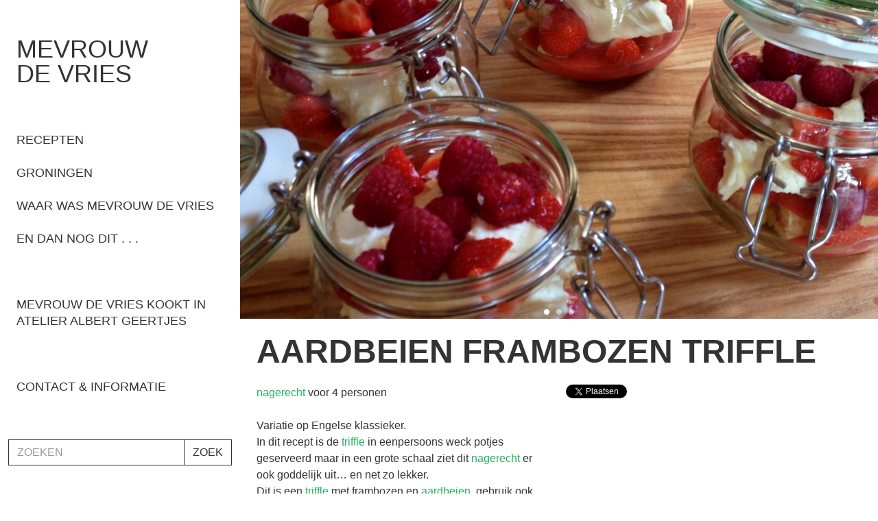

--- FILE ---
content_type: text/html; charset=UTF-8
request_url: https://mevrouwdevries.net/recepten/aardbeien-triffle/
body_size: 6476
content:
<!doctype html>
<html class="no-js" lang="nl">
<head>
  <meta charset="utf-8">
  <meta http-equiv="X-UA-Compatible" content="IE=edge">
  <meta name="viewport" content="width=device-width, initial-scale=1, maximum-scale=1, user-scalable=no, minimal-ui">
  <title>Aardbeien frambozen triffle &#8211; Mevrouw de Vries</title>
<meta name='robots' content='max-image-preview:large' />
<link rel='dns-prefetch' href='//ajax.googleapis.com' />
<link rel='dns-prefetch' href='//s.w.org' />
		<!-- This site uses the Google Analytics by ExactMetrics plugin v7.10.0 - Using Analytics tracking - https://www.exactmetrics.com/ -->
							<script
				src="//www.googletagmanager.com/gtag/js?id=UA-10996008-4"  data-cfasync="false" data-wpfc-render="false" type="text/javascript" async></script>
			<script data-cfasync="false" data-wpfc-render="false" type="text/javascript">
				var em_version = '7.10.0';
				var em_track_user = true;
				var em_no_track_reason = '';
				
								var disableStrs = [
															'ga-disable-UA-10996008-4',
									];

				/* Function to detect opted out users */
				function __gtagTrackerIsOptedOut() {
					for (var index = 0; index < disableStrs.length; index++) {
						if (document.cookie.indexOf(disableStrs[index] + '=true') > -1) {
							return true;
						}
					}

					return false;
				}

				/* Disable tracking if the opt-out cookie exists. */
				if (__gtagTrackerIsOptedOut()) {
					for (var index = 0; index < disableStrs.length; index++) {
						window[disableStrs[index]] = true;
					}
				}

				/* Opt-out function */
				function __gtagTrackerOptout() {
					for (var index = 0; index < disableStrs.length; index++) {
						document.cookie = disableStrs[index] + '=true; expires=Thu, 31 Dec 2099 23:59:59 UTC; path=/';
						window[disableStrs[index]] = true;
					}
				}

				if ('undefined' === typeof gaOptout) {
					function gaOptout() {
						__gtagTrackerOptout();
					}
				}
								window.dataLayer = window.dataLayer || [];

				window.ExactMetricsDualTracker = {
					helpers: {},
					trackers: {},
				};
				if (em_track_user) {
					function __gtagDataLayer() {
						dataLayer.push(arguments);
					}

					function __gtagTracker(type, name, parameters) {
						if (!parameters) {
							parameters = {};
						}

						if (parameters.send_to) {
							__gtagDataLayer.apply(null, arguments);
							return;
						}

						if (type === 'event') {
							
														parameters.send_to = exactmetrics_frontend.ua;
							__gtagDataLayer(type, name, parameters);
													} else {
							__gtagDataLayer.apply(null, arguments);
						}
					}

					__gtagTracker('js', new Date());
					__gtagTracker('set', {
						'developer_id.dNDMyYj': true,
											});
															__gtagTracker('config', 'UA-10996008-4', {"forceSSL":"true","anonymize_ip":"true"} );
										window.gtag = __gtagTracker;										(function () {
						/* https://developers.google.com/analytics/devguides/collection/analyticsjs/ */
						/* ga and __gaTracker compatibility shim. */
						var noopfn = function () {
							return null;
						};
						var newtracker = function () {
							return new Tracker();
						};
						var Tracker = function () {
							return null;
						};
						var p = Tracker.prototype;
						p.get = noopfn;
						p.set = noopfn;
						p.send = function () {
							var args = Array.prototype.slice.call(arguments);
							args.unshift('send');
							__gaTracker.apply(null, args);
						};
						var __gaTracker = function () {
							var len = arguments.length;
							if (len === 0) {
								return;
							}
							var f = arguments[len - 1];
							if (typeof f !== 'object' || f === null || typeof f.hitCallback !== 'function') {
								if ('send' === arguments[0]) {
									var hitConverted, hitObject = false, action;
									if ('event' === arguments[1]) {
										if ('undefined' !== typeof arguments[3]) {
											hitObject = {
												'eventAction': arguments[3],
												'eventCategory': arguments[2],
												'eventLabel': arguments[4],
												'value': arguments[5] ? arguments[5] : 1,
											}
										}
									}
									if ('pageview' === arguments[1]) {
										if ('undefined' !== typeof arguments[2]) {
											hitObject = {
												'eventAction': 'page_view',
												'page_path': arguments[2],
											}
										}
									}
									if (typeof arguments[2] === 'object') {
										hitObject = arguments[2];
									}
									if (typeof arguments[5] === 'object') {
										Object.assign(hitObject, arguments[5]);
									}
									if ('undefined' !== typeof arguments[1].hitType) {
										hitObject = arguments[1];
										if ('pageview' === hitObject.hitType) {
											hitObject.eventAction = 'page_view';
										}
									}
									if (hitObject) {
										action = 'timing' === arguments[1].hitType ? 'timing_complete' : hitObject.eventAction;
										hitConverted = mapArgs(hitObject);
										__gtagTracker('event', action, hitConverted);
									}
								}
								return;
							}

							function mapArgs(args) {
								var arg, hit = {};
								var gaMap = {
									'eventCategory': 'event_category',
									'eventAction': 'event_action',
									'eventLabel': 'event_label',
									'eventValue': 'event_value',
									'nonInteraction': 'non_interaction',
									'timingCategory': 'event_category',
									'timingVar': 'name',
									'timingValue': 'value',
									'timingLabel': 'event_label',
									'page': 'page_path',
									'location': 'page_location',
									'title': 'page_title',
								};
								for (arg in args) {
																		if (!(!args.hasOwnProperty(arg) || !gaMap.hasOwnProperty(arg))) {
										hit[gaMap[arg]] = args[arg];
									} else {
										hit[arg] = args[arg];
									}
								}
								return hit;
							}

							try {
								f.hitCallback();
							} catch (ex) {
							}
						};
						__gaTracker.create = newtracker;
						__gaTracker.getByName = newtracker;
						__gaTracker.getAll = function () {
							return [];
						};
						__gaTracker.remove = noopfn;
						__gaTracker.loaded = true;
						window['__gaTracker'] = __gaTracker;
					})();
									} else {
										console.log("");
					(function () {
						function __gtagTracker() {
							return null;
						}

						window['__gtagTracker'] = __gtagTracker;
						window['gtag'] = __gtagTracker;
					})();
									}
			</script>
				<!-- / Google Analytics by ExactMetrics -->
		<link rel='stylesheet' id='wp-block-library-css'  href='https://mevrouwdevries.net/wp-includes/css/dist/block-library/style.min.css?ver=6.0.11' type='text/css' media='all' />
<style id='global-styles-inline-css' type='text/css'>
body{--wp--preset--color--black: #000000;--wp--preset--color--cyan-bluish-gray: #abb8c3;--wp--preset--color--white: #ffffff;--wp--preset--color--pale-pink: #f78da7;--wp--preset--color--vivid-red: #cf2e2e;--wp--preset--color--luminous-vivid-orange: #ff6900;--wp--preset--color--luminous-vivid-amber: #fcb900;--wp--preset--color--light-green-cyan: #7bdcb5;--wp--preset--color--vivid-green-cyan: #00d084;--wp--preset--color--pale-cyan-blue: #8ed1fc;--wp--preset--color--vivid-cyan-blue: #0693e3;--wp--preset--color--vivid-purple: #9b51e0;--wp--preset--gradient--vivid-cyan-blue-to-vivid-purple: linear-gradient(135deg,rgba(6,147,227,1) 0%,rgb(155,81,224) 100%);--wp--preset--gradient--light-green-cyan-to-vivid-green-cyan: linear-gradient(135deg,rgb(122,220,180) 0%,rgb(0,208,130) 100%);--wp--preset--gradient--luminous-vivid-amber-to-luminous-vivid-orange: linear-gradient(135deg,rgba(252,185,0,1) 0%,rgba(255,105,0,1) 100%);--wp--preset--gradient--luminous-vivid-orange-to-vivid-red: linear-gradient(135deg,rgba(255,105,0,1) 0%,rgb(207,46,46) 100%);--wp--preset--gradient--very-light-gray-to-cyan-bluish-gray: linear-gradient(135deg,rgb(238,238,238) 0%,rgb(169,184,195) 100%);--wp--preset--gradient--cool-to-warm-spectrum: linear-gradient(135deg,rgb(74,234,220) 0%,rgb(151,120,209) 20%,rgb(207,42,186) 40%,rgb(238,44,130) 60%,rgb(251,105,98) 80%,rgb(254,248,76) 100%);--wp--preset--gradient--blush-light-purple: linear-gradient(135deg,rgb(255,206,236) 0%,rgb(152,150,240) 100%);--wp--preset--gradient--blush-bordeaux: linear-gradient(135deg,rgb(254,205,165) 0%,rgb(254,45,45) 50%,rgb(107,0,62) 100%);--wp--preset--gradient--luminous-dusk: linear-gradient(135deg,rgb(255,203,112) 0%,rgb(199,81,192) 50%,rgb(65,88,208) 100%);--wp--preset--gradient--pale-ocean: linear-gradient(135deg,rgb(255,245,203) 0%,rgb(182,227,212) 50%,rgb(51,167,181) 100%);--wp--preset--gradient--electric-grass: linear-gradient(135deg,rgb(202,248,128) 0%,rgb(113,206,126) 100%);--wp--preset--gradient--midnight: linear-gradient(135deg,rgb(2,3,129) 0%,rgb(40,116,252) 100%);--wp--preset--duotone--dark-grayscale: url('#wp-duotone-dark-grayscale');--wp--preset--duotone--grayscale: url('#wp-duotone-grayscale');--wp--preset--duotone--purple-yellow: url('#wp-duotone-purple-yellow');--wp--preset--duotone--blue-red: url('#wp-duotone-blue-red');--wp--preset--duotone--midnight: url('#wp-duotone-midnight');--wp--preset--duotone--magenta-yellow: url('#wp-duotone-magenta-yellow');--wp--preset--duotone--purple-green: url('#wp-duotone-purple-green');--wp--preset--duotone--blue-orange: url('#wp-duotone-blue-orange');--wp--preset--font-size--small: 13px;--wp--preset--font-size--medium: 20px;--wp--preset--font-size--large: 36px;--wp--preset--font-size--x-large: 42px;}.has-black-color{color: var(--wp--preset--color--black) !important;}.has-cyan-bluish-gray-color{color: var(--wp--preset--color--cyan-bluish-gray) !important;}.has-white-color{color: var(--wp--preset--color--white) !important;}.has-pale-pink-color{color: var(--wp--preset--color--pale-pink) !important;}.has-vivid-red-color{color: var(--wp--preset--color--vivid-red) !important;}.has-luminous-vivid-orange-color{color: var(--wp--preset--color--luminous-vivid-orange) !important;}.has-luminous-vivid-amber-color{color: var(--wp--preset--color--luminous-vivid-amber) !important;}.has-light-green-cyan-color{color: var(--wp--preset--color--light-green-cyan) !important;}.has-vivid-green-cyan-color{color: var(--wp--preset--color--vivid-green-cyan) !important;}.has-pale-cyan-blue-color{color: var(--wp--preset--color--pale-cyan-blue) !important;}.has-vivid-cyan-blue-color{color: var(--wp--preset--color--vivid-cyan-blue) !important;}.has-vivid-purple-color{color: var(--wp--preset--color--vivid-purple) !important;}.has-black-background-color{background-color: var(--wp--preset--color--black) !important;}.has-cyan-bluish-gray-background-color{background-color: var(--wp--preset--color--cyan-bluish-gray) !important;}.has-white-background-color{background-color: var(--wp--preset--color--white) !important;}.has-pale-pink-background-color{background-color: var(--wp--preset--color--pale-pink) !important;}.has-vivid-red-background-color{background-color: var(--wp--preset--color--vivid-red) !important;}.has-luminous-vivid-orange-background-color{background-color: var(--wp--preset--color--luminous-vivid-orange) !important;}.has-luminous-vivid-amber-background-color{background-color: var(--wp--preset--color--luminous-vivid-amber) !important;}.has-light-green-cyan-background-color{background-color: var(--wp--preset--color--light-green-cyan) !important;}.has-vivid-green-cyan-background-color{background-color: var(--wp--preset--color--vivid-green-cyan) !important;}.has-pale-cyan-blue-background-color{background-color: var(--wp--preset--color--pale-cyan-blue) !important;}.has-vivid-cyan-blue-background-color{background-color: var(--wp--preset--color--vivid-cyan-blue) !important;}.has-vivid-purple-background-color{background-color: var(--wp--preset--color--vivid-purple) !important;}.has-black-border-color{border-color: var(--wp--preset--color--black) !important;}.has-cyan-bluish-gray-border-color{border-color: var(--wp--preset--color--cyan-bluish-gray) !important;}.has-white-border-color{border-color: var(--wp--preset--color--white) !important;}.has-pale-pink-border-color{border-color: var(--wp--preset--color--pale-pink) !important;}.has-vivid-red-border-color{border-color: var(--wp--preset--color--vivid-red) !important;}.has-luminous-vivid-orange-border-color{border-color: var(--wp--preset--color--luminous-vivid-orange) !important;}.has-luminous-vivid-amber-border-color{border-color: var(--wp--preset--color--luminous-vivid-amber) !important;}.has-light-green-cyan-border-color{border-color: var(--wp--preset--color--light-green-cyan) !important;}.has-vivid-green-cyan-border-color{border-color: var(--wp--preset--color--vivid-green-cyan) !important;}.has-pale-cyan-blue-border-color{border-color: var(--wp--preset--color--pale-cyan-blue) !important;}.has-vivid-cyan-blue-border-color{border-color: var(--wp--preset--color--vivid-cyan-blue) !important;}.has-vivid-purple-border-color{border-color: var(--wp--preset--color--vivid-purple) !important;}.has-vivid-cyan-blue-to-vivid-purple-gradient-background{background: var(--wp--preset--gradient--vivid-cyan-blue-to-vivid-purple) !important;}.has-light-green-cyan-to-vivid-green-cyan-gradient-background{background: var(--wp--preset--gradient--light-green-cyan-to-vivid-green-cyan) !important;}.has-luminous-vivid-amber-to-luminous-vivid-orange-gradient-background{background: var(--wp--preset--gradient--luminous-vivid-amber-to-luminous-vivid-orange) !important;}.has-luminous-vivid-orange-to-vivid-red-gradient-background{background: var(--wp--preset--gradient--luminous-vivid-orange-to-vivid-red) !important;}.has-very-light-gray-to-cyan-bluish-gray-gradient-background{background: var(--wp--preset--gradient--very-light-gray-to-cyan-bluish-gray) !important;}.has-cool-to-warm-spectrum-gradient-background{background: var(--wp--preset--gradient--cool-to-warm-spectrum) !important;}.has-blush-light-purple-gradient-background{background: var(--wp--preset--gradient--blush-light-purple) !important;}.has-blush-bordeaux-gradient-background{background: var(--wp--preset--gradient--blush-bordeaux) !important;}.has-luminous-dusk-gradient-background{background: var(--wp--preset--gradient--luminous-dusk) !important;}.has-pale-ocean-gradient-background{background: var(--wp--preset--gradient--pale-ocean) !important;}.has-electric-grass-gradient-background{background: var(--wp--preset--gradient--electric-grass) !important;}.has-midnight-gradient-background{background: var(--wp--preset--gradient--midnight) !important;}.has-small-font-size{font-size: var(--wp--preset--font-size--small) !important;}.has-medium-font-size{font-size: var(--wp--preset--font-size--medium) !important;}.has-large-font-size{font-size: var(--wp--preset--font-size--large) !important;}.has-x-large-font-size{font-size: var(--wp--preset--font-size--x-large) !important;}
</style>
<link rel='stylesheet' id='roots_css-css'  href='https://mevrouwdevries.net/wp-content/themes/mdv/assets/css/main.min.css?1992496b39d90bccaa445afafbc92904' type='text/css' media='all' />
<script type='text/javascript' src='https://mevrouwdevries.net/wp-content/plugins/google-analytics-dashboard-for-wp/assets/js/frontend-gtag.min.js?ver=7.10.0' id='exactmetrics-frontend-script-js'></script>
<script data-cfasync="false" data-wpfc-render="false" type="text/javascript" id='exactmetrics-frontend-script-js-extra'>/* <![CDATA[ */
var exactmetrics_frontend = {"js_events_tracking":"true","download_extensions":"zip,mp3,mpeg,pdf,docx,pptx,xlsx,rar","inbound_paths":"[{\"path\":\"\\\/go\\\/\",\"label\":\"affiliate\"},{\"path\":\"\\\/recommend\\\/\",\"label\":\"affiliate\"}]","home_url":"https:\/\/mevrouwdevries.net","hash_tracking":"false","ua":"UA-10996008-4","v4_id":""};/* ]]> */
</script>
<link rel="https://api.w.org/" href="https://mevrouwdevries.net/wp-json/" /><link rel="EditURI" type="application/rsd+xml" title="RSD" href="https://mevrouwdevries.net/xmlrpc.php?rsd" />
<link rel="wlwmanifest" type="application/wlwmanifest+xml" href="https://mevrouwdevries.net/wp-includes/wlwmanifest.xml" /> 
<meta name="generator" content="WordPress 6.0.11" />
<link rel="canonical" href="https://mevrouwdevries.net/recepten/aardbeien-triffle/" />
<link rel='shortlink' href='https://mevrouwdevries.net/?p=137' />
<link rel="alternate" type="application/json+oembed" href="https://mevrouwdevries.net/wp-json/oembed/1.0/embed?url=https%3A%2F%2Fmevrouwdevries.net%2Frecepten%2Faardbeien-triffle%2F" />
<link rel="alternate" type="text/xml+oembed" href="https://mevrouwdevries.net/wp-json/oembed/1.0/embed?url=https%3A%2F%2Fmevrouwdevries.net%2Frecepten%2Faardbeien-triffle%2F&#038;format=xml" />
<meta property="og:title" content="Aardbeien frambozen triffle" />
<meta property="og:type" content="article" />
<meta property="og:image" content="http://mevrouwdevries.net/wp-content/uploads/2015/06/aardbeien-frambozen-triffle-1.jpg" />
<meta property="og:url" content="https://mevrouwdevries.nethttps://mevrouwdevries.net/recepten/aardbeien-triffle/" />
<meta property="og:description" content="nagerecht voor 4 personen Variatie op Engelse klassieker. In dit recept is de triffle in eenpersoons weck potjes geserveerd maar in een grote schaal ziet dit nagerecht er ook goddelijk uit&#8230; en net zo lekker. Dit is een triffle met frambozen en aardbeien, gebruik ook eens zwarte bessen, bramen of sinaasappel. Geen verse Hollandse aardbeien &hellip; Vervolgd" />
<meta property="og:site_name" content="Mevrouw de Vries" />

<style type="text/css">.recentcomments a{display:inline !important;padding:0 !important;margin:0 !important;}</style></head>
<body class="recept-template-default single single-recept postid-137 aardbeien-triffle">

  <div class="wrap container-full" role="document">
    <div class="sidebar">
      <header class="site-header" role="banner">
  <a class="brand" href="https://mevrouwdevries.net/" data-title="Mevrouw de Vries">Mevrouw de Vries</a>
</header>
<div class="nav-toggle">
  <span></span>
  <span></span>
  <span></span>
</div>
<nav role="navigation">
  <ul id="menu-primary-navigation" class="nav navbar-nav"><li class="menu-recepten"><a href="/recepten/">Recepten</a></li>
<li class="menu-groningen"><a href="/groningen/">Groningen</a></li>
<li class="menu-waar-was-mevrouw-de-vries"><a href="/was-in/">Waar was Mevrouw de Vries</a></li>
<li class="menu-en-dan-nog-dit"><a href="/en-dan-nog-dit/">En dan nog dit . . .</a></li>
<li class="padding menu-mevrouw-de-vries-kookt-in-atelier-albert-geertjes"><a href="https://mevrouwdevries.net/atelier-als-vergader-locatie/">Mevrouw De Vries kookt in Atelier Albert Geertjes</a></li>
<li class="padding menu-contact-informatie"><a href="https://mevrouwdevries.net/contact/">Contact &#038; informatie</a></li>
</ul></nav>
      <div class="search-sidebar">
	<form role="search" method="get" class="search-form form-inline" action="https://mevrouwdevries.net/">
	    <input type="search" value="" name="s" class="search-field form-control" placeholder="ZOEKEN" required>
	    <button type="submit" class="search-submit btn btn-default">ZOEK</button>
	</form>
</div>    </div>

    <div class="content row">
      <main class="main" role="main">
        
<div class="row">
  <article class="col-xs-12 no-padding">


<div class="royalSlider rsDefault full-width gallery"><a class="rsImg" href="https://mevrouwdevries.net/wp-content/uploads/2015/06/aardbeien-frambozen-triffle-1-1200x600.jpg"></a><a class="rsImg" href="https://mevrouwdevries.net/wp-content/uploads/2015/06/aardbeien-frambozen-triffle-2-1200x600.jpg"></a><a class="rsImg" href="https://mevrouwdevries.net/wp-content/uploads/2015/06/aardbeien-frambozen-triffle-3-1200x600.jpg"></a></div>
    <div class="padding">
      <h1>Aardbeien frambozen triffle</h1>
    </div>
    <div class="row padding">
      <div class="col-lg-6 col-lg-push-6 socialmedia">
        <div class="fb-share-button" data-href="" data-layout="button_count"></div>
        <a class="twitter-share-button" href="">Tweet</a>
      </div>
      <div class="col-lg-6 col-lg-pull-6">
        <p><a href="https://mevrouwdevries.net/tag/nagerecht/" title="MEER: nagerecht">nagerecht</a> voor 4 personen</p>
<p>Variatie op Engelse klassieker.<br />
In dit recept is de <a href="https://mevrouwdevries.net/tag/triffle/" title="MEER: triffle">triffle</a> in eenpersoons weck potjes geserveerd maar in een grote schaal ziet dit <a href="https://mevrouwdevries.net/tag/nagerecht/" title="MEER: nagerecht">nagerecht</a> er ook goddelijk uit&#8230; en net zo lekker.<br />
Dit is een <a href="https://mevrouwdevries.net/tag/triffle/" title="MEER: triffle">triffle</a> met frambozen en <a href="https://mevrouwdevries.net/tag/aardbeien/" title="MEER: aardbeien">aardbeien</a>, gebruik ook eens zwarte bessen, bramen of sinaasappel.<br />
Geen verse Hollandse <a href="https://mevrouwdevries.net/tag/aardbeien/" title="MEER: aardbeien">aardbeien</a> te krijgen, neem dan 2 doosjes diepvries <a href="https://mevrouwdevries.net/tag/aardbeien/" title="MEER: aardbeien">aardbeien</a>. Laat ze wel uitlekken op papier.</p>
      </div>
    </div>

    <div class="row padding">
      <div class="col-md-6">
        <h2>Bereiding</h2><ul class="list-unstyled"><li><p><strong>1</strong> Haal de kroontjes van de aardbeien en leg per persoon 7 aardbeien apart. Snijd eventueel doormidden als ze te groot zijn.</p></li><li><p><strong>2</strong> Pureer de rest met een scheut Grand Marnier tot een stevige soep.</p></li><li><p><strong>3</strong> Snijd de cake in 8 dunne plakken en besmeer 4 plakken met de aardbeien jam en leg de ander plakken erboven op zoals een sandwich. Besprenkel met de overgebleven Grand Marnier.</p></li><li><p><strong>4</strong> Snijd de "sandwiches" in blokjes en verdeel ze over de weck potjes.</p></li><li><p><strong>5</strong> Lepel het gepureerde aardbeien mengsel hier overheen zodat de smaken goed intrekken.</p></li><li><p><strong>6</strong> Klop de slagroom tot stevige pieken. Roer daarna de mascarpone en de lemon curd door elkaar.</p></li><li><p><strong>7</strong> Proef en voeg naar smaak nog extra lemon curd toe.</p></li><li><p><strong>8</strong> Roer de slagroom voorzichtig door het mascarpone mengsel.</p></li><li><p><strong>9</strong> Doe de helft van de aardbeien in de weckpot en lepel de mascarpone- lemon curd eroverheen.</p></li><li><p><strong>10</strong> Eindig met de rest van de aardbeien en de frambozen.</p></li><ul>
      </div>
      <div class="col-md-6">
        
        <h2>Ingrediënten</h2><ul class="list-unstyled seperator"><li><p>250 Gram aardbeien</p></li><li><p>100 Gram frambozen</p></li><li><p>Halve cake</p></li><li><p>4 Eetlepels lemon curd</p></li><li><p>250 Gram mascarpone (op kamertemperatuur)</p></li><li><p>100 Ml. slagroom</p></li><li><p>4 Eetlepels aardbeien jam</p></li><li><p>100 Ml. Grand Marnier</p></li></ul>
      </div>
    </div>

    <div class="dropdown_header">
      <img src="https://mevrouwdevries.net/wp-content/uploads/2015/06/aardbeien-frambozen-triffle-1-400x400.jpg">
      <h2>Aardbeien frambozen triffle</h2>
    </div>

  </article>
</div>

      </main>

    </div>
  </div>

  <footer class="content-info" role="contentinfo">
  <div class="container">
      </div>
</footer>


<div id="fb-root"></div>
<script>
(function(d, s, id) {
  var js, fjs = d.getElementsByTagName(s)[0];
  if (d.getElementById(id)) return;
  js = d.createElement(s); js.id = id;
  js.src = "//connect.facebook.net/nl_NL/sdk.js#xfbml=1&appId=369471233081709&version=v2.0";
  fjs.parentNode.insertBefore(js, fjs);
}(document, 'script', 'facebook-jssdk'));

window.twttr=(function(d,s,id){var js,fjs=d.getElementsByTagName(s)[0],t=window.twttr||{};if(d.getElementById(id))return;js=d.createElement(s);js.id=id;js.src="https://platform.twitter.com/widgets.js";fjs.parentNode.insertBefore(js,fjs);t._e=[];t.ready=function(f){t._e.push(f);};return t;}(document,"script","twitter-wjs"));
</script>
  <script type='text/javascript' src='https://mevrouwdevries.net/wp-content/themes/mdv/assets/js/vendor/modernizr.min.js' id='modernizr-js'></script>
<script type='text/javascript' src='//ajax.googleapis.com/ajax/libs/jquery/1.11.1/jquery.min.js' id='jquery-js'></script>
<script>window.jQuery || document.write('<script src="https://mevrouwdevries.net/wp-content/themes/mdv/assets/vendor/jquery/dist/jquery.min.js?1.11.1"><\/script>')</script>
<script type='text/javascript' src='https://mevrouwdevries.net/wp-content/themes/mdv/assets/js/scripts.min.js?9b024200c9dd298ab828a383f6fafe98' id='roots_js-js'></script>
  <div class="overlay"></div>
</body>
</html>


--- FILE ---
content_type: text/javascript
request_url: https://mevrouwdevries.net/wp-content/themes/mdv/assets/js/scripts.min.js?9b024200c9dd298ab828a383f6fafe98
body_size: 91596
content:
function dropdownHeader(){var a=$(".gallery").outerHeight(!0);$(window).scroll(function(){$(window).scrollTop()>=a?$(".dropdown_header").addClass("show"):$(".dropdown_header").removeClass("show")}),$(".dropdown_header").click(function(){$("html, body").animate({scrollTop:0},300)})}function royalslider(){$(".royalSlider").royalSlider({keyboardNavEnabled:!0,autoScaleSlider:!0,autoScaleSliderWidth:1200,autoScaleSliderHeight:600,imageScalePadding:0,slidesSpacing:0,imageScaleMode:"fill",autoPlay:{enabled:!0,pauseOnHover:!0,delay:5e3}})}function resize_map_canvas(){$("#map-canvas").height($(window).width()<768?$(".main").width():$(".main").width()/2)}function initialize_groningen_map(){function a(a,b){return function(){location.href=h[b][3]}}function b(a,b){return function(){i.setContent(h[b][0]),i.open(g,a)}}function c(){return function(){i.close()}}$(window).smartresize(function(){resize_map_canvas()}),resize_map_canvas();var d,e,f={center:{lat:53.216579,lng:6.565747},zoom:14,scrollwheel:!1,styles:[{featureType:"administrative.land_parcel",elementType:"all",stylers:[{visibility:"off"}]},{featureType:"landscape.man_made",elementType:"all",stylers:[{visibility:"off"}]},{featureType:"poi",elementType:"labels",stylers:[{visibility:"off"}]},{featureType:"road",elementType:"labels",stylers:[{visibility:"simplified"},{lightness:20}]},{featureType:"road.highway",elementType:"geometry",stylers:[{hue:"#f49935"}]},{featureType:"road.highway",elementType:"labels",stylers:[{visibility:"simplified"}]},{featureType:"road.arterial",elementType:"geometry",stylers:[{hue:"#fad959"}]},{featureType:"road.arterial",elementType:"labels",stylers:[{visibility:"off"}]},{featureType:"road.local",elementType:"geometry",stylers:[{visibility:"simplified"}]},{featureType:"road.local",elementType:"labels",stylers:[{visibility:"simplified"}]},{featureType:"transit",elementType:"all",stylers:[{visibility:"off"}]},{featureType:"water",elementType:"all",stylers:[{hue:"#a1cdfc"},{saturation:30},{lightness:49}]}]},g=new google.maps.Map(document.getElementById("map-canvas"),f),h=window.locations_groningen,i=new google.maps.InfoWindow,j=new google.maps.LatLngBounds;for(e=0;e<h.length;e++){var k=new google.maps.LatLng(h[e][1],h[e][2]),l=null;"undefined"!=typeof h[e][4]&&""!==h[e][4]&&(l={url:h[e][4],size:new google.maps.Size(60,60),origin:new google.maps.Point(0,0),anchor:new google.maps.Point(0,0),scaledSize:new google.maps.Size(60,60)}),d=new google.maps.Marker({position:k,map:g,icon:l}),j.extend(k),google.maps.event.addListener(d,"click",a(d,e)),google.maps.event.addListener(d,"mouseover",b(d,e)),google.maps.event.addListener(d,"mouseout",c(d,e))}g.fitBounds(j),google.maps.event.addDomListener(window,"resize",function(){var a=g.getCenter();google.maps.event.trigger(g,"resize"),g.setCenter(a)}),google.maps.event.addListener(i,"domready",function(){var a=$(".gm-style-iw");a.next().css({display:"none"})})}function groningen_map(){$(function(){$.getScript("https://maps.googleapis.com/maps/api/js?key=AIzaSyDQlAu8kndJQmkPz1IYhUjBmhQ72Xku4tY&callback=initialize_groningen_map")})}function sidebarShowHide(){var a=$(window).width();Modernizr.touch&&a>767&&992>a?($(".sidebar").on("click",function(){$(this).addClass("show"),$(".overlay").addClass("show"),document.ontouchmove=function(a){a.preventDefault()}}),$(".overlay").on("click",function(){$(this).removeClass("show"),$(".sidebar").removeClass("show"),document.ontouchmove=function(){return!0}}),$(".brand").on("click",function(a){$(".sidebar").hasClass("show")||(a.preventDefault(),$(".sidebar").addClass("show"),$(".overlay").addClass("show"),document.ontouchmove=function(a){a.preventDefault()})})):a>767&&992>a?($(".sidebar").hover(function(){$(this).addClass("show"),$(".overlay").addClass("show")},function(){$(this).removeClass("show"),$(".overlay").removeClass("show")}),$(".overlay").css("pointer-events","none")):($(".sidebar").unbind("mouseenter mouseleave"),$(".overlay").removeClass("show"),$(".overlay").css("pointer-events","auto"))}function sidebarPosition(){var a=$(window).height(),b=$(window).width(),c=$(".sidebar .site-header").outerHeight()+$(".sidebar .nav").outerHeight()+$(".sidebar .search-sidebar").outerHeight()+24,d=c-a;$(".sidebar").css(b>767?{position:"fixed",top:"0"}:{position:"",top:""}),$(window).scroll(function(){if(b>767){var e=$(window).scrollTop()+a;$(".sidebar").css(c>a?e>=c?{position:"fixed",top:"-"+d+"px"}:{position:"absolute",top:""}:{position:"fixed",top:"0"})}else $(".sidebar").css({position:"",top:""})})}+function(a){"use strict";function b(){var a=document.createElement("bootstrap"),b={WebkitTransition:"webkitTransitionEnd",MozTransition:"transitionend",OTransition:"oTransitionEnd otransitionend",transition:"transitionend"};for(var c in b)if(void 0!==a.style[c])return{end:b[c]};return!1}a.fn.emulateTransitionEnd=function(b){var c=!1,d=this;a(this).one("bsTransitionEnd",function(){c=!0});var e=function(){c||a(d).trigger(a.support.transition.end)};return setTimeout(e,b),this},a(function(){a.support.transition=b(),a.support.transition&&(a.event.special.bsTransitionEnd={bindType:a.support.transition.end,delegateType:a.support.transition.end,handle:function(b){return a(b.target).is(this)?b.handleObj.handler.apply(this,arguments):void 0}})})}(jQuery),+function(a){"use strict";function b(b){return this.each(function(){var c=a(this),e=c.data("bs.alert");e||c.data("bs.alert",e=new d(this)),"string"==typeof b&&e[b].call(c)})}var c='[data-dismiss="alert"]',d=function(b){a(b).on("click",c,this.close)};d.VERSION="3.3.1",d.TRANSITION_DURATION=150,d.prototype.close=function(b){function c(){g.detach().trigger("closed.bs.alert").remove()}var e=a(this),f=e.attr("data-target");f||(f=e.attr("href"),f=f&&f.replace(/.*(?=#[^\s]*$)/,""));var g=a(f);b&&b.preventDefault(),g.length||(g=e.closest(".alert")),g.trigger(b=a.Event("close.bs.alert")),b.isDefaultPrevented()||(g.removeClass("in"),a.support.transition&&g.hasClass("fade")?g.one("bsTransitionEnd",c).emulateTransitionEnd(d.TRANSITION_DURATION):c())};var e=a.fn.alert;a.fn.alert=b,a.fn.alert.Constructor=d,a.fn.alert.noConflict=function(){return a.fn.alert=e,this},a(document).on("click.bs.alert.data-api",c,d.prototype.close)}(jQuery),+function(a){"use strict";function b(b){return this.each(function(){var d=a(this),e=d.data("bs.button"),f="object"==typeof b&&b;e||d.data("bs.button",e=new c(this,f)),"toggle"==b?e.toggle():b&&e.setState(b)})}var c=function(b,d){this.$element=a(b),this.options=a.extend({},c.DEFAULTS,d),this.isLoading=!1};c.VERSION="3.3.1",c.DEFAULTS={loadingText:"loading..."},c.prototype.setState=function(b){var c="disabled",d=this.$element,e=d.is("input")?"val":"html",f=d.data();b+="Text",null==f.resetText&&d.data("resetText",d[e]()),setTimeout(a.proxy(function(){d[e](null==f[b]?this.options[b]:f[b]),"loadingText"==b?(this.isLoading=!0,d.addClass(c).attr(c,c)):this.isLoading&&(this.isLoading=!1,d.removeClass(c).removeAttr(c))},this),0)},c.prototype.toggle=function(){var a=!0,b=this.$element.closest('[data-toggle="buttons"]');if(b.length){var c=this.$element.find("input");"radio"==c.prop("type")&&(c.prop("checked")&&this.$element.hasClass("active")?a=!1:b.find(".active").removeClass("active")),a&&c.prop("checked",!this.$element.hasClass("active")).trigger("change")}else this.$element.attr("aria-pressed",!this.$element.hasClass("active"));a&&this.$element.toggleClass("active")};var d=a.fn.button;a.fn.button=b,a.fn.button.Constructor=c,a.fn.button.noConflict=function(){return a.fn.button=d,this},a(document).on("click.bs.button.data-api",'[data-toggle^="button"]',function(c){var d=a(c.target);d.hasClass("btn")||(d=d.closest(".btn")),b.call(d,"toggle"),c.preventDefault()}).on("focus.bs.button.data-api blur.bs.button.data-api",'[data-toggle^="button"]',function(b){a(b.target).closest(".btn").toggleClass("focus",/^focus(in)?$/.test(b.type))})}(jQuery),+function(a){"use strict";function b(b){return this.each(function(){var d=a(this),e=d.data("bs.carousel"),f=a.extend({},c.DEFAULTS,d.data(),"object"==typeof b&&b),g="string"==typeof b?b:f.slide;e||d.data("bs.carousel",e=new c(this,f)),"number"==typeof b?e.to(b):g?e[g]():f.interval&&e.pause().cycle()})}var c=function(b,c){this.$element=a(b),this.$indicators=this.$element.find(".carousel-indicators"),this.options=c,this.paused=this.sliding=this.interval=this.$active=this.$items=null,this.options.keyboard&&this.$element.on("keydown.bs.carousel",a.proxy(this.keydown,this)),"hover"==this.options.pause&&!("ontouchstart"in document.documentElement)&&this.$element.on("mouseenter.bs.carousel",a.proxy(this.pause,this)).on("mouseleave.bs.carousel",a.proxy(this.cycle,this))};c.VERSION="3.3.1",c.TRANSITION_DURATION=600,c.DEFAULTS={interval:5e3,pause:"hover",wrap:!0,keyboard:!0},c.prototype.keydown=function(a){if(!/input|textarea/i.test(a.target.tagName)){switch(a.which){case 37:this.prev();break;case 39:this.next();break;default:return}a.preventDefault()}},c.prototype.cycle=function(b){return b||(this.paused=!1),this.interval&&clearInterval(this.interval),this.options.interval&&!this.paused&&(this.interval=setInterval(a.proxy(this.next,this),this.options.interval)),this},c.prototype.getItemIndex=function(a){return this.$items=a.parent().children(".item"),this.$items.index(a||this.$active)},c.prototype.getItemForDirection=function(a,b){var c="prev"==a?-1:1,d=this.getItemIndex(b),e=(d+c)%this.$items.length;return this.$items.eq(e)},c.prototype.to=function(a){var b=this,c=this.getItemIndex(this.$active=this.$element.find(".item.active"));return a>this.$items.length-1||0>a?void 0:this.sliding?this.$element.one("slid.bs.carousel",function(){b.to(a)}):c==a?this.pause().cycle():this.slide(a>c?"next":"prev",this.$items.eq(a))},c.prototype.pause=function(b){return b||(this.paused=!0),this.$element.find(".next, .prev").length&&a.support.transition&&(this.$element.trigger(a.support.transition.end),this.cycle(!0)),this.interval=clearInterval(this.interval),this},c.prototype.next=function(){return this.sliding?void 0:this.slide("next")},c.prototype.prev=function(){return this.sliding?void 0:this.slide("prev")},c.prototype.slide=function(b,d){var e=this.$element.find(".item.active"),f=d||this.getItemForDirection(b,e),g=this.interval,h="next"==b?"left":"right",i="next"==b?"first":"last",j=this;if(!f.length){if(!this.options.wrap)return;f=this.$element.find(".item")[i]()}if(f.hasClass("active"))return this.sliding=!1;var k=f[0],l=a.Event("slide.bs.carousel",{relatedTarget:k,direction:h});if(this.$element.trigger(l),!l.isDefaultPrevented()){if(this.sliding=!0,g&&this.pause(),this.$indicators.length){this.$indicators.find(".active").removeClass("active");var m=a(this.$indicators.children()[this.getItemIndex(f)]);m&&m.addClass("active")}var n=a.Event("slid.bs.carousel",{relatedTarget:k,direction:h});return a.support.transition&&this.$element.hasClass("slide")?(f.addClass(b),f[0].offsetWidth,e.addClass(h),f.addClass(h),e.one("bsTransitionEnd",function(){f.removeClass([b,h].join(" ")).addClass("active"),e.removeClass(["active",h].join(" ")),j.sliding=!1,setTimeout(function(){j.$element.trigger(n)},0)}).emulateTransitionEnd(c.TRANSITION_DURATION)):(e.removeClass("active"),f.addClass("active"),this.sliding=!1,this.$element.trigger(n)),g&&this.cycle(),this}};var d=a.fn.carousel;a.fn.carousel=b,a.fn.carousel.Constructor=c,a.fn.carousel.noConflict=function(){return a.fn.carousel=d,this};var e=function(c){var d,e=a(this),f=a(e.attr("data-target")||(d=e.attr("href"))&&d.replace(/.*(?=#[^\s]+$)/,""));if(f.hasClass("carousel")){var g=a.extend({},f.data(),e.data()),h=e.attr("data-slide-to");h&&(g.interval=!1),b.call(f,g),h&&f.data("bs.carousel").to(h),c.preventDefault()}};a(document).on("click.bs.carousel.data-api","[data-slide]",e).on("click.bs.carousel.data-api","[data-slide-to]",e),a(window).on("load",function(){a('[data-ride="carousel"]').each(function(){var c=a(this);b.call(c,c.data())})})}(jQuery),+function(a){"use strict";function b(b){var c,d=b.attr("data-target")||(c=b.attr("href"))&&c.replace(/.*(?=#[^\s]+$)/,"");return a(d)}function c(b){return this.each(function(){var c=a(this),e=c.data("bs.collapse"),f=a.extend({},d.DEFAULTS,c.data(),"object"==typeof b&&b);!e&&f.toggle&&"show"==b&&(f.toggle=!1),e||c.data("bs.collapse",e=new d(this,f)),"string"==typeof b&&e[b]()})}var d=function(b,c){this.$element=a(b),this.options=a.extend({},d.DEFAULTS,c),this.$trigger=a(this.options.trigger).filter('[href="#'+b.id+'"], [data-target="#'+b.id+'"]'),this.transitioning=null,this.options.parent?this.$parent=this.getParent():this.addAriaAndCollapsedClass(this.$element,this.$trigger),this.options.toggle&&this.toggle()};d.VERSION="3.3.1",d.TRANSITION_DURATION=350,d.DEFAULTS={toggle:!0,trigger:'[data-toggle="collapse"]'},d.prototype.dimension=function(){var a=this.$element.hasClass("width");return a?"width":"height"},d.prototype.show=function(){if(!this.transitioning&&!this.$element.hasClass("in")){var b,e=this.$parent&&this.$parent.find("> .panel").children(".in, .collapsing");if(!(e&&e.length&&(b=e.data("bs.collapse"),b&&b.transitioning))){var f=a.Event("show.bs.collapse");if(this.$element.trigger(f),!f.isDefaultPrevented()){e&&e.length&&(c.call(e,"hide"),b||e.data("bs.collapse",null));var g=this.dimension();this.$element.removeClass("collapse").addClass("collapsing")[g](0).attr("aria-expanded",!0),this.$trigger.removeClass("collapsed").attr("aria-expanded",!0),this.transitioning=1;var h=function(){this.$element.removeClass("collapsing").addClass("collapse in")[g](""),this.transitioning=0,this.$element.trigger("shown.bs.collapse")};if(!a.support.transition)return h.call(this);var i=a.camelCase(["scroll",g].join("-"));this.$element.one("bsTransitionEnd",a.proxy(h,this)).emulateTransitionEnd(d.TRANSITION_DURATION)[g](this.$element[0][i])}}}},d.prototype.hide=function(){if(!this.transitioning&&this.$element.hasClass("in")){var b=a.Event("hide.bs.collapse");if(this.$element.trigger(b),!b.isDefaultPrevented()){var c=this.dimension();this.$element[c](this.$element[c]())[0].offsetHeight,this.$element.addClass("collapsing").removeClass("collapse in").attr("aria-expanded",!1),this.$trigger.addClass("collapsed").attr("aria-expanded",!1),this.transitioning=1;var e=function(){this.transitioning=0,this.$element.removeClass("collapsing").addClass("collapse").trigger("hidden.bs.collapse")};return a.support.transition?void this.$element[c](0).one("bsTransitionEnd",a.proxy(e,this)).emulateTransitionEnd(d.TRANSITION_DURATION):e.call(this)}}},d.prototype.toggle=function(){this[this.$element.hasClass("in")?"hide":"show"]()},d.prototype.getParent=function(){return a(this.options.parent).find('[data-toggle="collapse"][data-parent="'+this.options.parent+'"]').each(a.proxy(function(c,d){var e=a(d);this.addAriaAndCollapsedClass(b(e),e)},this)).end()},d.prototype.addAriaAndCollapsedClass=function(a,b){var c=a.hasClass("in");a.attr("aria-expanded",c),b.toggleClass("collapsed",!c).attr("aria-expanded",c)};var e=a.fn.collapse;a.fn.collapse=c,a.fn.collapse.Constructor=d,a.fn.collapse.noConflict=function(){return a.fn.collapse=e,this},a(document).on("click.bs.collapse.data-api",'[data-toggle="collapse"]',function(d){var e=a(this);e.attr("data-target")||d.preventDefault();var f=b(e),g=f.data("bs.collapse"),h=g?"toggle":a.extend({},e.data(),{trigger:this});c.call(f,h)})}(jQuery),+function(a){"use strict";function b(b){b&&3===b.which||(a(e).remove(),a(f).each(function(){var d=a(this),e=c(d),f={relatedTarget:this};e.hasClass("open")&&(e.trigger(b=a.Event("hide.bs.dropdown",f)),b.isDefaultPrevented()||(d.attr("aria-expanded","false"),e.removeClass("open").trigger("hidden.bs.dropdown",f)))}))}function c(b){var c=b.attr("data-target");c||(c=b.attr("href"),c=c&&/#[A-Za-z]/.test(c)&&c.replace(/.*(?=#[^\s]*$)/,""));var d=c&&a(c);return d&&d.length?d:b.parent()}function d(b){return this.each(function(){var c=a(this),d=c.data("bs.dropdown");d||c.data("bs.dropdown",d=new g(this)),"string"==typeof b&&d[b].call(c)})}var e=".dropdown-backdrop",f='[data-toggle="dropdown"]',g=function(b){a(b).on("click.bs.dropdown",this.toggle)};g.VERSION="3.3.1",g.prototype.toggle=function(d){var e=a(this);if(!e.is(".disabled, :disabled")){var f=c(e),g=f.hasClass("open");if(b(),!g){"ontouchstart"in document.documentElement&&!f.closest(".navbar-nav").length&&a('<div class="dropdown-backdrop"/>').insertAfter(a(this)).on("click",b);var h={relatedTarget:this};if(f.trigger(d=a.Event("show.bs.dropdown",h)),d.isDefaultPrevented())return;e.trigger("focus").attr("aria-expanded","true"),f.toggleClass("open").trigger("shown.bs.dropdown",h)}return!1}},g.prototype.keydown=function(b){if(/(38|40|27|32)/.test(b.which)&&!/input|textarea/i.test(b.target.tagName)){var d=a(this);if(b.preventDefault(),b.stopPropagation(),!d.is(".disabled, :disabled")){var e=c(d),g=e.hasClass("open");if(!g&&27!=b.which||g&&27==b.which)return 27==b.which&&e.find(f).trigger("focus"),d.trigger("click");var h=" li:not(.divider):visible a",i=e.find('[role="menu"]'+h+', [role="listbox"]'+h);if(i.length){var j=i.index(b.target);38==b.which&&j>0&&j--,40==b.which&&j<i.length-1&&j++,~j||(j=0),i.eq(j).trigger("focus")}}}};var h=a.fn.dropdown;a.fn.dropdown=d,a.fn.dropdown.Constructor=g,a.fn.dropdown.noConflict=function(){return a.fn.dropdown=h,this},a(document).on("click.bs.dropdown.data-api",b).on("click.bs.dropdown.data-api",".dropdown form",function(a){a.stopPropagation()}).on("click.bs.dropdown.data-api",f,g.prototype.toggle).on("keydown.bs.dropdown.data-api",f,g.prototype.keydown).on("keydown.bs.dropdown.data-api",'[role="menu"]',g.prototype.keydown).on("keydown.bs.dropdown.data-api",'[role="listbox"]',g.prototype.keydown)}(jQuery),+function(a){"use strict";function b(b,d){return this.each(function(){var e=a(this),f=e.data("bs.modal"),g=a.extend({},c.DEFAULTS,e.data(),"object"==typeof b&&b);f||e.data("bs.modal",f=new c(this,g)),"string"==typeof b?f[b](d):g.show&&f.show(d)})}var c=function(b,c){this.options=c,this.$body=a(document.body),this.$element=a(b),this.$backdrop=this.isShown=null,this.scrollbarWidth=0,this.options.remote&&this.$element.find(".modal-content").load(this.options.remote,a.proxy(function(){this.$element.trigger("loaded.bs.modal")},this))};c.VERSION="3.3.1",c.TRANSITION_DURATION=300,c.BACKDROP_TRANSITION_DURATION=150,c.DEFAULTS={backdrop:!0,keyboard:!0,show:!0},c.prototype.toggle=function(a){return this.isShown?this.hide():this.show(a)},c.prototype.show=function(b){var d=this,e=a.Event("show.bs.modal",{relatedTarget:b});this.$element.trigger(e),this.isShown||e.isDefaultPrevented()||(this.isShown=!0,this.checkScrollbar(),this.setScrollbar(),this.$body.addClass("modal-open"),this.escape(),this.resize(),this.$element.on("click.dismiss.bs.modal",'[data-dismiss="modal"]',a.proxy(this.hide,this)),this.backdrop(function(){var e=a.support.transition&&d.$element.hasClass("fade");d.$element.parent().length||d.$element.appendTo(d.$body),d.$element.show().scrollTop(0),d.options.backdrop&&d.adjustBackdrop(),d.adjustDialog(),e&&d.$element[0].offsetWidth,d.$element.addClass("in").attr("aria-hidden",!1),d.enforceFocus();var f=a.Event("shown.bs.modal",{relatedTarget:b});e?d.$element.find(".modal-dialog").one("bsTransitionEnd",function(){d.$element.trigger("focus").trigger(f)}).emulateTransitionEnd(c.TRANSITION_DURATION):d.$element.trigger("focus").trigger(f)}))},c.prototype.hide=function(b){b&&b.preventDefault(),b=a.Event("hide.bs.modal"),this.$element.trigger(b),this.isShown&&!b.isDefaultPrevented()&&(this.isShown=!1,this.escape(),this.resize(),a(document).off("focusin.bs.modal"),this.$element.removeClass("in").attr("aria-hidden",!0).off("click.dismiss.bs.modal"),a.support.transition&&this.$element.hasClass("fade")?this.$element.one("bsTransitionEnd",a.proxy(this.hideModal,this)).emulateTransitionEnd(c.TRANSITION_DURATION):this.hideModal())},c.prototype.enforceFocus=function(){a(document).off("focusin.bs.modal").on("focusin.bs.modal",a.proxy(function(a){this.$element[0]===a.target||this.$element.has(a.target).length||this.$element.trigger("focus")},this))},c.prototype.escape=function(){this.isShown&&this.options.keyboard?this.$element.on("keydown.dismiss.bs.modal",a.proxy(function(a){27==a.which&&this.hide()},this)):this.isShown||this.$element.off("keydown.dismiss.bs.modal")},c.prototype.resize=function(){this.isShown?a(window).on("resize.bs.modal",a.proxy(this.handleUpdate,this)):a(window).off("resize.bs.modal")},c.prototype.hideModal=function(){var a=this;this.$element.hide(),this.backdrop(function(){a.$body.removeClass("modal-open"),a.resetAdjustments(),a.resetScrollbar(),a.$element.trigger("hidden.bs.modal")})},c.prototype.removeBackdrop=function(){this.$backdrop&&this.$backdrop.remove(),this.$backdrop=null},c.prototype.backdrop=function(b){var d=this,e=this.$element.hasClass("fade")?"fade":"";if(this.isShown&&this.options.backdrop){var f=a.support.transition&&e;if(this.$backdrop=a('<div class="modal-backdrop '+e+'" />').prependTo(this.$element).on("click.dismiss.bs.modal",a.proxy(function(a){a.target===a.currentTarget&&("static"==this.options.backdrop?this.$element[0].focus.call(this.$element[0]):this.hide.call(this))},this)),f&&this.$backdrop[0].offsetWidth,this.$backdrop.addClass("in"),!b)return;f?this.$backdrop.one("bsTransitionEnd",b).emulateTransitionEnd(c.BACKDROP_TRANSITION_DURATION):b()}else if(!this.isShown&&this.$backdrop){this.$backdrop.removeClass("in");var g=function(){d.removeBackdrop(),b&&b()};a.support.transition&&this.$element.hasClass("fade")?this.$backdrop.one("bsTransitionEnd",g).emulateTransitionEnd(c.BACKDROP_TRANSITION_DURATION):g()}else b&&b()},c.prototype.handleUpdate=function(){this.options.backdrop&&this.adjustBackdrop(),this.adjustDialog()},c.prototype.adjustBackdrop=function(){this.$backdrop.css("height",0).css("height",this.$element[0].scrollHeight)},c.prototype.adjustDialog=function(){var a=this.$element[0].scrollHeight>document.documentElement.clientHeight;this.$element.css({paddingLeft:!this.bodyIsOverflowing&&a?this.scrollbarWidth:"",paddingRight:this.bodyIsOverflowing&&!a?this.scrollbarWidth:""})},c.prototype.resetAdjustments=function(){this.$element.css({paddingLeft:"",paddingRight:""})},c.prototype.checkScrollbar=function(){this.bodyIsOverflowing=document.body.scrollHeight>document.documentElement.clientHeight,this.scrollbarWidth=this.measureScrollbar()},c.prototype.setScrollbar=function(){var a=parseInt(this.$body.css("padding-right")||0,10);this.bodyIsOverflowing&&this.$body.css("padding-right",a+this.scrollbarWidth)},c.prototype.resetScrollbar=function(){this.$body.css("padding-right","")},c.prototype.measureScrollbar=function(){var a=document.createElement("div");a.className="modal-scrollbar-measure",this.$body.append(a);var b=a.offsetWidth-a.clientWidth;return this.$body[0].removeChild(a),b};var d=a.fn.modal;a.fn.modal=b,a.fn.modal.Constructor=c,a.fn.modal.noConflict=function(){return a.fn.modal=d,this},a(document).on("click.bs.modal.data-api",'[data-toggle="modal"]',function(c){var d=a(this),e=d.attr("href"),f=a(d.attr("data-target")||e&&e.replace(/.*(?=#[^\s]+$)/,"")),g=f.data("bs.modal")?"toggle":a.extend({remote:!/#/.test(e)&&e},f.data(),d.data());d.is("a")&&c.preventDefault(),f.one("show.bs.modal",function(a){a.isDefaultPrevented()||f.one("hidden.bs.modal",function(){d.is(":visible")&&d.trigger("focus")})}),b.call(f,g,this)})}(jQuery),+function(a){"use strict";function b(b){return this.each(function(){var d=a(this),e=d.data("bs.tooltip"),f="object"==typeof b&&b,g=f&&f.selector;(e||"destroy"!=b)&&(g?(e||d.data("bs.tooltip",e={}),e[g]||(e[g]=new c(this,f))):e||d.data("bs.tooltip",e=new c(this,f)),"string"==typeof b&&e[b]())})}var c=function(a,b){this.type=this.options=this.enabled=this.timeout=this.hoverState=this.$element=null,this.init("tooltip",a,b)};c.VERSION="3.3.1",c.TRANSITION_DURATION=150,c.DEFAULTS={animation:!0,placement:"top",selector:!1,template:'<div class="tooltip" role="tooltip"><div class="tooltip-arrow"></div><div class="tooltip-inner"></div></div>',trigger:"hover focus",title:"",delay:0,html:!1,container:!1,viewport:{selector:"body",padding:0}},c.prototype.init=function(b,c,d){this.enabled=!0,this.type=b,this.$element=a(c),this.options=this.getOptions(d),this.$viewport=this.options.viewport&&a(this.options.viewport.selector||this.options.viewport);for(var e=this.options.trigger.split(" "),f=e.length;f--;){var g=e[f];if("click"==g)this.$element.on("click."+this.type,this.options.selector,a.proxy(this.toggle,this));else if("manual"!=g){var h="hover"==g?"mouseenter":"focusin",i="hover"==g?"mouseleave":"focusout";this.$element.on(h+"."+this.type,this.options.selector,a.proxy(this.enter,this)),this.$element.on(i+"."+this.type,this.options.selector,a.proxy(this.leave,this))}}this.options.selector?this._options=a.extend({},this.options,{trigger:"manual",selector:""}):this.fixTitle()},c.prototype.getDefaults=function(){return c.DEFAULTS},c.prototype.getOptions=function(b){return b=a.extend({},this.getDefaults(),this.$element.data(),b),b.delay&&"number"==typeof b.delay&&(b.delay={show:b.delay,hide:b.delay}),b},c.prototype.getDelegateOptions=function(){var b={},c=this.getDefaults();return this._options&&a.each(this._options,function(a,d){c[a]!=d&&(b[a]=d)}),b},c.prototype.enter=function(b){var c=b instanceof this.constructor?b:a(b.currentTarget).data("bs."+this.type);return c&&c.$tip&&c.$tip.is(":visible")?void(c.hoverState="in"):(c||(c=new this.constructor(b.currentTarget,this.getDelegateOptions()),a(b.currentTarget).data("bs."+this.type,c)),clearTimeout(c.timeout),c.hoverState="in",c.options.delay&&c.options.delay.show?void(c.timeout=setTimeout(function(){"in"==c.hoverState&&c.show()},c.options.delay.show)):c.show())},c.prototype.leave=function(b){var c=b instanceof this.constructor?b:a(b.currentTarget).data("bs."+this.type);return c||(c=new this.constructor(b.currentTarget,this.getDelegateOptions()),a(b.currentTarget).data("bs."+this.type,c)),clearTimeout(c.timeout),c.hoverState="out",c.options.delay&&c.options.delay.hide?void(c.timeout=setTimeout(function(){"out"==c.hoverState&&c.hide()},c.options.delay.hide)):c.hide()},c.prototype.show=function(){var b=a.Event("show.bs."+this.type);if(this.hasContent()&&this.enabled){this.$element.trigger(b);var d=a.contains(this.$element[0].ownerDocument.documentElement,this.$element[0]);if(b.isDefaultPrevented()||!d)return;var e=this,f=this.tip(),g=this.getUID(this.type);this.setContent(),f.attr("id",g),this.$element.attr("aria-describedby",g),this.options.animation&&f.addClass("fade");var h="function"==typeof this.options.placement?this.options.placement.call(this,f[0],this.$element[0]):this.options.placement,i=/\s?auto?\s?/i,j=i.test(h);j&&(h=h.replace(i,"")||"top"),f.detach().css({top:0,left:0,display:"block"}).addClass(h).data("bs."+this.type,this),this.options.container?f.appendTo(this.options.container):f.insertAfter(this.$element);var k=this.getPosition(),l=f[0].offsetWidth,m=f[0].offsetHeight;if(j){var n=h,o=this.options.container?a(this.options.container):this.$element.parent(),p=this.getPosition(o);h="bottom"==h&&k.bottom+m>p.bottom?"top":"top"==h&&k.top-m<p.top?"bottom":"right"==h&&k.right+l>p.width?"left":"left"==h&&k.left-l<p.left?"right":h,f.removeClass(n).addClass(h)}var q=this.getCalculatedOffset(h,k,l,m);this.applyPlacement(q,h);var r=function(){var a=e.hoverState;e.$element.trigger("shown.bs."+e.type),e.hoverState=null,"out"==a&&e.leave(e)};a.support.transition&&this.$tip.hasClass("fade")?f.one("bsTransitionEnd",r).emulateTransitionEnd(c.TRANSITION_DURATION):r()}},c.prototype.applyPlacement=function(b,c){var d=this.tip(),e=d[0].offsetWidth,f=d[0].offsetHeight,g=parseInt(d.css("margin-top"),10),h=parseInt(d.css("margin-left"),10);isNaN(g)&&(g=0),isNaN(h)&&(h=0),b.top=b.top+g,b.left=b.left+h,a.offset.setOffset(d[0],a.extend({using:function(a){d.css({top:Math.round(a.top),left:Math.round(a.left)})}},b),0),d.addClass("in");var i=d[0].offsetWidth,j=d[0].offsetHeight;"top"==c&&j!=f&&(b.top=b.top+f-j);var k=this.getViewportAdjustedDelta(c,b,i,j);k.left?b.left+=k.left:b.top+=k.top;var l=/top|bottom/.test(c),m=l?2*k.left-e+i:2*k.top-f+j,n=l?"offsetWidth":"offsetHeight";d.offset(b),this.replaceArrow(m,d[0][n],l)},c.prototype.replaceArrow=function(a,b,c){this.arrow().css(c?"left":"top",50*(1-a/b)+"%").css(c?"top":"left","")},c.prototype.setContent=function(){var a=this.tip(),b=this.getTitle();a.find(".tooltip-inner")[this.options.html?"html":"text"](b),a.removeClass("fade in top bottom left right")},c.prototype.hide=function(b){function d(){"in"!=e.hoverState&&f.detach(),e.$element.removeAttr("aria-describedby").trigger("hidden.bs."+e.type),b&&b()}var e=this,f=this.tip(),g=a.Event("hide.bs."+this.type);return this.$element.trigger(g),g.isDefaultPrevented()?void 0:(f.removeClass("in"),a.support.transition&&this.$tip.hasClass("fade")?f.one("bsTransitionEnd",d).emulateTransitionEnd(c.TRANSITION_DURATION):d(),this.hoverState=null,this)},c.prototype.fixTitle=function(){var a=this.$element;(a.attr("title")||"string"!=typeof a.attr("data-original-title"))&&a.attr("data-original-title",a.attr("title")||"").attr("title","")},c.prototype.hasContent=function(){return this.getTitle()},c.prototype.getPosition=function(b){b=b||this.$element;var c=b[0],d="BODY"==c.tagName,e=c.getBoundingClientRect();null==e.width&&(e=a.extend({},e,{width:e.right-e.left,height:e.bottom-e.top}));var f=d?{top:0,left:0}:b.offset(),g={scroll:d?document.documentElement.scrollTop||document.body.scrollTop:b.scrollTop()},h=d?{width:a(window).width(),height:a(window).height()}:null;return a.extend({},e,g,h,f)},c.prototype.getCalculatedOffset=function(a,b,c,d){return"bottom"==a?{top:b.top+b.height,left:b.left+b.width/2-c/2}:"top"==a?{top:b.top-d,left:b.left+b.width/2-c/2}:"left"==a?{top:b.top+b.height/2-d/2,left:b.left-c}:{top:b.top+b.height/2-d/2,left:b.left+b.width}},c.prototype.getViewportAdjustedDelta=function(a,b,c,d){var e={top:0,left:0};if(!this.$viewport)return e;var f=this.options.viewport&&this.options.viewport.padding||0,g=this.getPosition(this.$viewport);if(/right|left/.test(a)){var h=b.top-f-g.scroll,i=b.top+f-g.scroll+d;h<g.top?e.top=g.top-h:i>g.top+g.height&&(e.top=g.top+g.height-i)}else{var j=b.left-f,k=b.left+f+c;j<g.left?e.left=g.left-j:k>g.width&&(e.left=g.left+g.width-k)}return e},c.prototype.getTitle=function(){var a,b=this.$element,c=this.options;return a=b.attr("data-original-title")||("function"==typeof c.title?c.title.call(b[0]):c.title)},c.prototype.getUID=function(a){do a+=~~(1e6*Math.random());while(document.getElementById(a));return a},c.prototype.tip=function(){return this.$tip=this.$tip||a(this.options.template)},c.prototype.arrow=function(){return this.$arrow=this.$arrow||this.tip().find(".tooltip-arrow")},c.prototype.enable=function(){this.enabled=!0},c.prototype.disable=function(){this.enabled=!1},c.prototype.toggleEnabled=function(){this.enabled=!this.enabled},c.prototype.toggle=function(b){var c=this;b&&(c=a(b.currentTarget).data("bs."+this.type),c||(c=new this.constructor(b.currentTarget,this.getDelegateOptions()),a(b.currentTarget).data("bs."+this.type,c))),c.tip().hasClass("in")?c.leave(c):c.enter(c)},c.prototype.destroy=function(){var a=this;clearTimeout(this.timeout),this.hide(function(){a.$element.off("."+a.type).removeData("bs."+a.type)})};var d=a.fn.tooltip;a.fn.tooltip=b,a.fn.tooltip.Constructor=c,a.fn.tooltip.noConflict=function(){return a.fn.tooltip=d,this}}(jQuery),+function(a){"use strict";function b(b){return this.each(function(){var d=a(this),e=d.data("bs.popover"),f="object"==typeof b&&b,g=f&&f.selector;(e||"destroy"!=b)&&(g?(e||d.data("bs.popover",e={}),e[g]||(e[g]=new c(this,f))):e||d.data("bs.popover",e=new c(this,f)),"string"==typeof b&&e[b]())})}var c=function(a,b){this.init("popover",a,b)};if(!a.fn.tooltip)throw new Error("Popover requires tooltip.js");c.VERSION="3.3.1",c.DEFAULTS=a.extend({},a.fn.tooltip.Constructor.DEFAULTS,{placement:"right",trigger:"click",content:"",template:'<div class="popover" role="tooltip"><div class="arrow"></div><h3 class="popover-title"></h3><div class="popover-content"></div></div>'}),c.prototype=a.extend({},a.fn.tooltip.Constructor.prototype),c.prototype.constructor=c,c.prototype.getDefaults=function(){return c.DEFAULTS
},c.prototype.setContent=function(){var a=this.tip(),b=this.getTitle(),c=this.getContent();a.find(".popover-title")[this.options.html?"html":"text"](b),a.find(".popover-content").children().detach().end()[this.options.html?"string"==typeof c?"html":"append":"text"](c),a.removeClass("fade top bottom left right in"),a.find(".popover-title").html()||a.find(".popover-title").hide()},c.prototype.hasContent=function(){return this.getTitle()||this.getContent()},c.prototype.getContent=function(){var a=this.$element,b=this.options;return a.attr("data-content")||("function"==typeof b.content?b.content.call(a[0]):b.content)},c.prototype.arrow=function(){return this.$arrow=this.$arrow||this.tip().find(".arrow")},c.prototype.tip=function(){return this.$tip||(this.$tip=a(this.options.template)),this.$tip};var d=a.fn.popover;a.fn.popover=b,a.fn.popover.Constructor=c,a.fn.popover.noConflict=function(){return a.fn.popover=d,this}}(jQuery),+function(a){"use strict";function b(c,d){var e=a.proxy(this.process,this);this.$body=a("body"),this.$scrollElement=a(a(c).is("body")?window:c),this.options=a.extend({},b.DEFAULTS,d),this.selector=(this.options.target||"")+" .nav li > a",this.offsets=[],this.targets=[],this.activeTarget=null,this.scrollHeight=0,this.$scrollElement.on("scroll.bs.scrollspy",e),this.refresh(),this.process()}function c(c){return this.each(function(){var d=a(this),e=d.data("bs.scrollspy"),f="object"==typeof c&&c;e||d.data("bs.scrollspy",e=new b(this,f)),"string"==typeof c&&e[c]()})}b.VERSION="3.3.1",b.DEFAULTS={offset:10},b.prototype.getScrollHeight=function(){return this.$scrollElement[0].scrollHeight||Math.max(this.$body[0].scrollHeight,document.documentElement.scrollHeight)},b.prototype.refresh=function(){var b="offset",c=0;a.isWindow(this.$scrollElement[0])||(b="position",c=this.$scrollElement.scrollTop()),this.offsets=[],this.targets=[],this.scrollHeight=this.getScrollHeight();var d=this;this.$body.find(this.selector).map(function(){var d=a(this),e=d.data("target")||d.attr("href"),f=/^#./.test(e)&&a(e);return f&&f.length&&f.is(":visible")&&[[f[b]().top+c,e]]||null}).sort(function(a,b){return a[0]-b[0]}).each(function(){d.offsets.push(this[0]),d.targets.push(this[1])})},b.prototype.process=function(){var a,b=this.$scrollElement.scrollTop()+this.options.offset,c=this.getScrollHeight(),d=this.options.offset+c-this.$scrollElement.height(),e=this.offsets,f=this.targets,g=this.activeTarget;if(this.scrollHeight!=c&&this.refresh(),b>=d)return g!=(a=f[f.length-1])&&this.activate(a);if(g&&b<e[0])return this.activeTarget=null,this.clear();for(a=e.length;a--;)g!=f[a]&&b>=e[a]&&(!e[a+1]||b<=e[a+1])&&this.activate(f[a])},b.prototype.activate=function(b){this.activeTarget=b,this.clear();var c=this.selector+'[data-target="'+b+'"],'+this.selector+'[href="'+b+'"]',d=a(c).parents("li").addClass("active");d.parent(".dropdown-menu").length&&(d=d.closest("li.dropdown").addClass("active")),d.trigger("activate.bs.scrollspy")},b.prototype.clear=function(){a(this.selector).parentsUntil(this.options.target,".active").removeClass("active")};var d=a.fn.scrollspy;a.fn.scrollspy=c,a.fn.scrollspy.Constructor=b,a.fn.scrollspy.noConflict=function(){return a.fn.scrollspy=d,this},a(window).on("load.bs.scrollspy.data-api",function(){a('[data-spy="scroll"]').each(function(){var b=a(this);c.call(b,b.data())})})}(jQuery),+function(a){"use strict";function b(b){return this.each(function(){var d=a(this),e=d.data("bs.tab");e||d.data("bs.tab",e=new c(this)),"string"==typeof b&&e[b]()})}var c=function(b){this.element=a(b)};c.VERSION="3.3.1",c.TRANSITION_DURATION=150,c.prototype.show=function(){var b=this.element,c=b.closest("ul:not(.dropdown-menu)"),d=b.data("target");if(d||(d=b.attr("href"),d=d&&d.replace(/.*(?=#[^\s]*$)/,"")),!b.parent("li").hasClass("active")){var e=c.find(".active:last a"),f=a.Event("hide.bs.tab",{relatedTarget:b[0]}),g=a.Event("show.bs.tab",{relatedTarget:e[0]});if(e.trigger(f),b.trigger(g),!g.isDefaultPrevented()&&!f.isDefaultPrevented()){var h=a(d);this.activate(b.closest("li"),c),this.activate(h,h.parent(),function(){e.trigger({type:"hidden.bs.tab",relatedTarget:b[0]}),b.trigger({type:"shown.bs.tab",relatedTarget:e[0]})})}}},c.prototype.activate=function(b,d,e){function f(){g.removeClass("active").find("> .dropdown-menu > .active").removeClass("active").end().find('[data-toggle="tab"]').attr("aria-expanded",!1),b.addClass("active").find('[data-toggle="tab"]').attr("aria-expanded",!0),h?(b[0].offsetWidth,b.addClass("in")):b.removeClass("fade"),b.parent(".dropdown-menu")&&b.closest("li.dropdown").addClass("active").end().find('[data-toggle="tab"]').attr("aria-expanded",!0),e&&e()}var g=d.find("> .active"),h=e&&a.support.transition&&(g.length&&g.hasClass("fade")||!!d.find("> .fade").length);g.length&&h?g.one("bsTransitionEnd",f).emulateTransitionEnd(c.TRANSITION_DURATION):f(),g.removeClass("in")};var d=a.fn.tab;a.fn.tab=b,a.fn.tab.Constructor=c,a.fn.tab.noConflict=function(){return a.fn.tab=d,this};var e=function(c){c.preventDefault(),b.call(a(this),"show")};a(document).on("click.bs.tab.data-api",'[data-toggle="tab"]',e).on("click.bs.tab.data-api",'[data-toggle="pill"]',e)}(jQuery),+function(a){"use strict";function b(b){return this.each(function(){var d=a(this),e=d.data("bs.affix"),f="object"==typeof b&&b;e||d.data("bs.affix",e=new c(this,f)),"string"==typeof b&&e[b]()})}var c=function(b,d){this.options=a.extend({},c.DEFAULTS,d),this.$target=a(this.options.target).on("scroll.bs.affix.data-api",a.proxy(this.checkPosition,this)).on("click.bs.affix.data-api",a.proxy(this.checkPositionWithEventLoop,this)),this.$element=a(b),this.affixed=this.unpin=this.pinnedOffset=null,this.checkPosition()};c.VERSION="3.3.1",c.RESET="affix affix-top affix-bottom",c.DEFAULTS={offset:0,target:window},c.prototype.getState=function(a,b,c,d){var e=this.$target.scrollTop(),f=this.$element.offset(),g=this.$target.height();if(null!=c&&"top"==this.affixed)return c>e?"top":!1;if("bottom"==this.affixed)return null!=c?e+this.unpin<=f.top?!1:"bottom":a-d>=e+g?!1:"bottom";var h=null==this.affixed,i=h?e:f.top,j=h?g:b;return null!=c&&c>=i?"top":null!=d&&i+j>=a-d?"bottom":!1},c.prototype.getPinnedOffset=function(){if(this.pinnedOffset)return this.pinnedOffset;this.$element.removeClass(c.RESET).addClass("affix");var a=this.$target.scrollTop(),b=this.$element.offset();return this.pinnedOffset=b.top-a},c.prototype.checkPositionWithEventLoop=function(){setTimeout(a.proxy(this.checkPosition,this),1)},c.prototype.checkPosition=function(){if(this.$element.is(":visible")){var b=this.$element.height(),d=this.options.offset,e=d.top,f=d.bottom,g=a("body").height();"object"!=typeof d&&(f=e=d),"function"==typeof e&&(e=d.top(this.$element)),"function"==typeof f&&(f=d.bottom(this.$element));var h=this.getState(g,b,e,f);if(this.affixed!=h){null!=this.unpin&&this.$element.css("top","");var i="affix"+(h?"-"+h:""),j=a.Event(i+".bs.affix");if(this.$element.trigger(j),j.isDefaultPrevented())return;this.affixed=h,this.unpin="bottom"==h?this.getPinnedOffset():null,this.$element.removeClass(c.RESET).addClass(i).trigger(i.replace("affix","affixed")+".bs.affix")}"bottom"==h&&this.$element.offset({top:g-b-f})}};var d=a.fn.affix;a.fn.affix=b,a.fn.affix.Constructor=c,a.fn.affix.noConflict=function(){return a.fn.affix=d,this},a(window).on("load",function(){a('[data-spy="affix"]').each(function(){var c=a(this),d=c.data();d.offset=d.offset||{},null!=d.offsetBottom&&(d.offset.bottom=d.offsetBottom),null!=d.offsetTop&&(d.offset.top=d.offsetTop),b.call(c,d)})})}(jQuery),function(a){function b(b,c){var d,e=this,f=window.navigator,g=f.userAgent.toLowerCase();e.uid=a.rsModules.uid++,e.ns=".rs"+e.uid;var h,i=document.createElement("div").style,j=["webkit","Moz","ms","O"],k="",l=0;for(d=0;d<j.length;d++)h=j[d],!k&&h+"Transform"in i&&(k=h),h=h.toLowerCase(),window.requestAnimationFrame||(window.requestAnimationFrame=window[h+"RequestAnimationFrame"],window.cancelAnimationFrame=window[h+"CancelAnimationFrame"]||window[h+"CancelRequestAnimationFrame"]);window.requestAnimationFrame||(window.requestAnimationFrame=function(a){var b=(new Date).getTime(),c=Math.max(0,16-(b-l)),d=window.setTimeout(function(){a(b+c)},c);return l=b+c,d}),window.cancelAnimationFrame||(window.cancelAnimationFrame=function(a){clearTimeout(a)}),e.isIPAD=g.match(/(ipad)/),e.isIOS=e.isIPAD||g.match(/(iphone|ipod)/),d=function(a){return a=/(chrome)[ \/]([\w.]+)/.exec(a)||/(webkit)[ \/]([\w.]+)/.exec(a)||/(opera)(?:.*version|)[ \/]([\w.]+)/.exec(a)||/(msie) ([\w.]+)/.exec(a)||0>a.indexOf("compatible")&&/(mozilla)(?:.*? rv:([\w.]+)|)/.exec(a)||[],{browser:a[1]||"",version:a[2]||"0"}}(g),j={},d.browser&&(j[d.browser]=!0,j.version=d.version),j.chrome&&(j.webkit=!0),e._a=j,e.isAndroid=-1<g.indexOf("android"),e.slider=a(b),e.ev=a(e),e._b=a(document),e.st=a.extend({},a.fn.royalSlider.defaults,c),e._c=e.st.transitionSpeed,e._d=0,!e.st.allowCSS3||j.webkit&&!e.st.allowCSS3OnWebkit||(d=k+(k?"T":"t"),e._e=d+"ransform"in i&&d+"ransition"in i,e._e&&(e._f=k+(k?"P":"p")+"erspective"in i)),k=k.toLowerCase(),e._g="-"+k+"-",e._h="vertical"===e.st.slidesOrientation?!1:!0,e._i=e._h?"left":"top",e._j=e._h?"width":"height",e._k=-1,e._l="fade"===e.st.transitionType?!1:!0,e._l||(e.st.sliderDrag=!1,e._m=10),e._n="z-index:0; display:none; opacity:0;",e._o=0,e._p=0,e._q=0,a.each(a.rsModules,function(a,b){"uid"!==a&&b.call(e)}),e.slides=[],e._r=0,(e.st.slides?a(e.st.slides):e.slider.children().detach()).each(function(){e._s(this,!0)}),e.st.randomizeSlides&&e.slides.sort(function(){return.5-Math.random()}),e.numSlides=e.slides.length,e._t(),e.st.startSlideId?e.st.startSlideId>e.numSlides-1&&(e.st.startSlideId=e.numSlides-1):e.st.startSlideId=0,e._o=e.staticSlideId=e.currSlideId=e._u=e.st.startSlideId,e.currSlide=e.slides[e.currSlideId],e._v=0,e.pointerMultitouch=!1,e.slider.addClass((e._h?"rsHor":"rsVer")+(e._l?"":" rsFade")),i='<div class="rsOverflow"><div class="rsContainer">',e.slidesSpacing=e.st.slidesSpacing,e._w=(e._h?e.slider.width():e.slider.height())+e.st.slidesSpacing,e._x=Boolean(0<e._y),1>=e.numSlides&&(e._z=!1),e._a1=e._z&&e._l?2===e.numSlides?1:2:0,e._b1=6>e.numSlides?e.numSlides:6,e._c1=0,e._d1=0,e.slidesJQ=[];for(d=0;d<e.numSlides;d++)e.slidesJQ.push(a('<div style="'+(e._l?"":d!==e.currSlideId?e._n:"z-index:0;")+'" class="rsSlide "></div>'));e._e1=i=a(i+"</div></div>");var m=e.ns,k=function(a,b,c,d,f){e._j1=a+b+m,e._k1=a+c+m,e._l1=a+d+m,f&&(e._m1=a+f+m)};d=f.pointerEnabled,e.pointerEnabled=d||f.msPointerEnabled,e.pointerEnabled?(e.hasTouch=!1,e._n1=.2,e.pointerMultitouch=Boolean(1<f[(d?"m":"msM")+"axTouchPoints"]),d?k("pointer","down","move","up","cancel"):k("MSPointer","Down","Move","Up","Cancel")):(e.isIOS?e._j1=e._k1=e._l1=e._m1="":k("mouse","down","move","up"),"ontouchstart"in window||"createTouch"in document?(e.hasTouch=!0,e._j1+=" touchstart"+m,e._k1+=" touchmove"+m,e._l1+=" touchend"+m,e._m1+=" touchcancel"+m,e._n1=.5,e.st.sliderTouch&&(e._f1=!0)):(e.hasTouch=!1,e._n1=.2)),e.st.sliderDrag&&(e._f1=!0,j.msie||j.opera?e._g1=e._h1="move":j.mozilla?(e._g1="-moz-grab",e._h1="-moz-grabbing"):j.webkit&&-1!=f.platform.indexOf("Mac")&&(e._g1="-webkit-grab",e._h1="-webkit-grabbing"),e._i1()),e.slider.html(i),e._o1=e.st.controlsInside?e._e1:e.slider,e._p1=e._e1.children(".rsContainer"),e.pointerEnabled&&e._p1.css((d?"":"-ms-")+"touch-action",e._h?"pan-y":"pan-x"),e._q1=a('<div class="rsPreloader"></div>'),f=e._p1.children(".rsSlide"),e._r1=e.slidesJQ[e.currSlideId],e._s1=0,e._e?(e._t1="transition-property",e._u1="transition-duration",e._v1="transition-timing-function",e._w1=e._x1=e._g+"transform",e._f?(j.webkit&&!j.chrome&&e.slider.addClass("rsWebkit3d"),e._y1="translate3d(",e._z1="px, ",e._a2="px, 0px)"):(e._y1="translate(",e._z1="px, ",e._a2="px)"),e._l?e._p1[e._g+e._t1]=e._g+"transform":(j={},j[e._g+e._t1]="opacity",j[e._g+e._u1]=e.st.transitionSpeed+"ms",j[e._g+e._v1]=e.st.css3easeInOut,f.css(j))):(e._x1="left",e._w1="top");var n;a(window).on("resize"+e.ns,function(){n&&clearTimeout(n),n=setTimeout(function(){e.updateSliderSize()},50)}),e.ev.trigger("rsAfterPropsSetup"),e.updateSliderSize(),e.st.keyboardNavEnabled&&e._b2(),e.st.arrowsNavHideOnTouch&&(e.hasTouch||e.pointerMultitouch)&&(e.st.arrowsNav=!1),e.st.arrowsNav&&(f=e._o1,a('<div class="rsArrow rsArrowLeft"><div class="rsArrowIcn"></div></div><div class="rsArrow rsArrowRight"><div class="rsArrowIcn"></div></div>').appendTo(f),e._c2=f.children(".rsArrowLeft").click(function(a){a.preventDefault(),e.prev()}),e._d2=f.children(".rsArrowRight").click(function(a){a.preventDefault(),e.next()}),e.st.arrowsNavAutoHide&&!e.hasTouch&&(e._c2.addClass("rsHidden"),e._d2.addClass("rsHidden"),f.one("mousemove.arrowshover",function(){e._c2.removeClass("rsHidden"),e._d2.removeClass("rsHidden")}),f.hover(function(){e._e2||(e._c2.removeClass("rsHidden"),e._d2.removeClass("rsHidden"))},function(){e._e2||(e._c2.addClass("rsHidden"),e._d2.addClass("rsHidden"))})),e.ev.on("rsOnUpdateNav",function(){e._f2()}),e._f2()),e.hasTouch&&e.st.sliderTouch||!e.hasTouch&&e.st.sliderDrag?e._p1.on(e._j1,function(a){e._g2(a)}):e.dragSuccess=!1;var o=["rsPlayBtnIcon","rsPlayBtn","rsCloseVideoBtn","rsCloseVideoIcn"];e._p1.click(function(b){if(!e.dragSuccess){var c=a(b.target).attr("class");if(-1!==a.inArray(c,o)&&e.toggleVideo())return!1;if(e.st.navigateByClick&&!e._h2){if(a(b.target).closest(".rsNoDrag",e._r1).length)return!0;e._i2(b)}e.ev.trigger("rsSlideClick",b)}}).on("click.rs","a",function(){return e.dragSuccess?!1:(e._h2=!0,void setTimeout(function(){e._h2=!1},3))}),e.ev.trigger("rsAfterInit")}a.rsModules||(a.rsModules={uid:0}),b.prototype={constructor:b,_i2:function(a){a=a[this._h?"pageX":"pageY"]-this._j2,a>=this._q?this.next():0>a&&this.prev()},_t:function(){var a;a=this.st.numImagesToPreload,(this._z=this.st.loop)&&(2===this.numSlides?(this._z=!1,this.st.loopRewind=!0):2>this.numSlides&&(this.st.loopRewind=this._z=!1)),this._z&&a>0&&(4>=this.numSlides?a=1:this.st.numImagesToPreload>(this.numSlides-1)/2&&(a=Math.floor((this.numSlides-1)/2))),this._y=a},_s:function(b,c){function d(a,b){if(h.images.push(b?a.attr(b):a.text()),i){i=!1,h.caption="src"===b?a.attr("alt"):a.contents(),h.image=h.images[0],h.videoURL=a.attr("data-rsVideo");var c=a.attr("data-rsw"),d=a.attr("data-rsh");"undefined"!=typeof c&&!1!==c&&"undefined"!=typeof d&&!1!==d?(h.iW=parseInt(c,10),h.iH=parseInt(d,10)):g.st.imgWidth&&g.st.imgHeight&&(h.iW=g.st.imgWidth,h.iH=g.st.imgHeight)}}var e,f,g=this,h={},i=!0;return b=a(b),g._k2=b,g.ev.trigger("rsBeforeParseNode",[b,h]),h.stopParsing?void 0:(b=g._k2,h.id=g._r,h.contentAdded=!1,g._r++,h.images=[],h.isBig=!1,h.hasCover||(b.hasClass("rsImg")?(f=b,e=!0):(f=b.find(".rsImg"),f.length&&(e=!0)),e?(h.bigImage=f.eq(0).attr("data-rsBigImg"),f.each(function(){var b=a(this);b.is("a")?d(b,"href"):b.is("img")?d(b,"src"):d(b)})):b.is("img")&&(b.addClass("rsImg rsMainSlideImage"),d(b,"src"))),f=b.find(".rsCaption"),f.length&&(h.caption=f.remove()),h.content=b,g.ev.trigger("rsAfterParseNode",[b,h]),c&&g.slides.push(h),0===h.images.length&&(h.isLoaded=!0,h.isRendered=!1,h.isLoading=!1,h.images=null),h)},_b2:function(){var a,b,c=this,d=function(a){37===a?c.prev():39===a&&c.next()};c._b.on("keydown"+c.ns,function(e){c._l2||(b=e.keyCode,37!==b&&39!==b||a||(e.preventDefault(),d(b),a=setInterval(function(){d(b)},700)))}).on("keyup"+c.ns,function(){a&&(clearInterval(a),a=null)})},goTo:function(a,b){a!==this.currSlideId&&this._m2(a,this.st.transitionSpeed,!0,!b)},destroy:function(b){this.ev.trigger("rsBeforeDestroy"),this._b.off("keydown"+this.ns+" keyup"+this.ns+" "+this._k1+" "+this._l1),this._p1.off(this._j1+" click"),this.slider.data("royalSlider",null),a.removeData(this.slider,"royalSlider"),a(window).off("resize"+this.ns),this.loadingTimeout&&clearTimeout(this.loadingTimeout),b&&this.slider.remove(),this.ev=this.slider=this.slides=null},_n2:function(b,c){function d(c,d,g){c.isAdded?(e(d,c),f(d,c)):(g||(g=j.slidesJQ[d]),c.holder?g=c.holder:(g=j.slidesJQ[d]=a(g),c.holder=g),c.appendOnLoaded=!1,f(d,c,g),e(d,c),j._p2(c,g,b),c.isAdded=!0)}function e(a,c){c.contentAdded||(j.setItemHtml(c,b),b||(c.contentAdded=!0))}function f(a,b,c){j._l&&(c||(c=j.slidesJQ[a]),c.css(j._i,(a+j._d1+m)*j._w))}function g(a){if(k){if(a>l-1)return g(a-l);if(0>a)return g(l+a)}return a}var h,i,j=this,k=j._z,l=j.numSlides;if(!isNaN(c))return g(c);var m,n,o=j.currSlideId,p=b?Math.abs(j._o2-j.currSlideId)>=j.numSlides-1?0:1:j._y,q=Math.min(2,p),r=!1,s=!1;for(i=o;o+1+q>i;i++)if(n=g(i),(h=j.slides[n])&&(!h.isAdded||!h.positionSet)){r=!0;break}for(i=o-1;i>o-1-q;i--)if(n=g(i),(h=j.slides[n])&&(!h.isAdded||!h.positionSet)){s=!0;break}if(r)for(i=o;o+p+1>i;i++)n=g(i),m=Math.floor((j._u-(o-i))/j.numSlides)*j.numSlides,(h=j.slides[n])&&d(h,n);if(s)for(i=o-1;i>o-1-p;i--)n=g(i),m=Math.floor((j._u-(o-i))/l)*l,(h=j.slides[n])&&d(h,n);if(!b)for(q=g(o-p),o=g(o+p),p=q>o?0:q,i=0;l>i;i++)q>o&&i>q-1||!(p>i||i>o)||(h=j.slides[i])&&h.holder&&(h.holder.detach(),h.isAdded=!1)},setItemHtml:function(b,c){var d=this,e=function(){if(b.images){if(!b.isLoading){var c,e;if(b.content.hasClass("rsImg")?(c=b.content,e=!0):c=b.content.find(".rsImg:not(img)"),c&&!c.is("img")&&c.each(function(){var c=a(this),d='<img class="rsImg" src="'+(c.is("a")?c.attr("href"):c.text())+'" />';e?b.content=a(d):c.replaceWith(d)}),c=e?b.content:b.content.find("img.rsImg"),j(),c.eq(0).addClass("rsMainSlideImage"),b.iW&&b.iH&&(b.isLoaded||d._q2(b),h()),b.isLoading=!0,b.isBig)a("<img />").on("load.rs error.rs",function(){a(this).off("load.rs error.rs"),f([this],!0)}).attr("src",b.image);else{b.loaded=[],b.numStartedLoad=0,c=function(){a(this).off("load.rs error.rs"),b.loaded.push(this),b.loaded.length===b.numStartedLoad&&f(b.loaded,!1)};for(var g=0;g<b.images.length;g++){var i=a("<img />");b.numStartedLoad++,i.on("load.rs error.rs",c).attr("src",b.images[g])}}}}else b.isRendered=!0,b.isLoaded=!0,b.isLoading=!1,h(!0)},f=function(a,c){if(a.length){var d=a[0];if(c!==b.isBig)(d=b.holder.children())&&1<d.length&&k();else if(b.iW&&b.iH)g();else if(b.iW=d.width,b.iH=d.height,b.iW&&b.iH)g();else{var e=new Image;e.onload=function(){e.width?(b.iW=e.width,b.iH=e.height,g()):setTimeout(function(){e.width&&(b.iW=e.width,b.iH=e.height),g()},1e3)},e.src=d.src}}else g()},g=function(){b.isLoaded=!0,b.isLoading=!1,h(),k(),i()},h=function(){if(!b.isAppended&&d.ev){var a=d.st.visibleNearby,e=b.id-d._o;c||b.appendOnLoaded||!d.st.fadeinLoadedSlide||0!==e&&(!(a||d._r2||d._l2)||-1!==e&&1!==e)||(a={visibility:"visible",opacity:0},a[d._g+"transition"]="opacity 400ms ease-in-out",b.content.css(a),setTimeout(function(){b.content.css("opacity",1)},16)),b.holder.find(".rsPreloader").length?b.holder.append(b.content):b.holder.html(b.content),b.isAppended=!0,b.isLoaded&&(d._q2(b),i()),b.sizeReady||(b.sizeReady=!0,setTimeout(function(){d.ev.trigger("rsMaybeSizeReady",b)},100))}},i=function(){!b.loadedTriggered&&d.ev&&(b.isLoaded=b.loadedTriggered=!0,b.holder.trigger("rsAfterContentSet"),d.ev.trigger("rsAfterContentSet",b))},j=function(){d.st.usePreloader&&b.holder.html(d._q1.clone())},k=function(a){d.st.usePreloader&&(a=b.holder.find(".rsPreloader"),a.length&&a.remove())};b.isLoaded?h():c?!d._l&&b.images&&b.iW&&b.iH?e():(b.holder.isWaiting=!0,j(),b.holder.slideId=-99):e()},_p2:function(a){this._p1.append(a.holder),a.appendOnLoaded=!1},_g2:function(b,c){var d,e=this,f="touchstart"===b.type;if(e._s2=f,e.ev.trigger("rsDragStart"),a(b.target).closest(".rsNoDrag",e._r1).length)return e.dragSuccess=!1,!0;if(!c&&e._r2&&(e._t2=!0,e._u2()),e.dragSuccess=!1,e._l2)f&&(e._v2=!0);else{if(f&&(e._v2=!1),e._w2(),f){var g=b.originalEvent.touches;if(!(g&&0<g.length))return;d=g[0],1<g.length&&(e._v2=!0)}else b.preventDefault(),d=b,e.pointerEnabled&&(d=d.originalEvent);e._l2=!0,e._b.on(e._k1,function(a){e._x2(a,c)}).on(e._l1,function(a){e._y2(a,c)}),e._z2="",e._a3=!1,e._b3=d.pageX,e._c3=d.pageY,e._d3=e._v=(c?e._e3:e._h)?d.pageX:d.pageY,e._f3=0,e._g3=0,e._h3=c?e._i3:e._p,e._j3=(new Date).getTime(),f&&e._e1.on(e._m1,function(a){e._y2(a,c)})}},_k3:function(a,b){if(this._l3){var c=this._m3,d=a.pageX-this._b3,e=a.pageY-this._c3,f=this._h3+d,g=this._h3+e,h=b?this._e3:this._h,f=h?f:g,g=this._z2;this._a3=!0,this._b3=a.pageX,this._c3=a.pageY,"x"===g&&0!==d?this._f3=d>0?1:-1:"y"===g&&0!==e&&(this._g3=e>0?1:-1),g=h?this._b3:this._c3,d=h?d:e,b?f>this._n3?f=this._h3+d*this._n1:f<this._o3&&(f=this._h3+d*this._n1):this._z||(0>=this.currSlideId&&0<g-this._d3&&(f=this._h3+d*this._n1),this.currSlideId>=this.numSlides-1&&0>g-this._d3&&(f=this._h3+d*this._n1)),this._h3=f,200<c-this._j3&&(this._j3=c,this._v=g),b?this._q3(this._h3):this._l&&this._p3(this._h3)}},_x2:function(a,b){var c,d=this,e="touchmove"===a.type;if(!d._s2||e){if(e){if(d._r3)return;var f=a.originalEvent.touches;if(!f)return;if(1<f.length)return;c=f[0]}else c=a,d.pointerEnabled&&(c=c.originalEvent);if(d._a3||(d._e&&(b?d._s3:d._p1).css(d._g+d._u1,"0s"),function g(){d._l2&&(d._t3=requestAnimationFrame(g),d._u3&&d._k3(d._u3,b))}()),d._l3)a.preventDefault(),d._m3=(new Date).getTime(),d._u3=c;else if(f=b?d._e3:d._h,c=Math.abs(c.pageX-d._b3)-Math.abs(c.pageY-d._c3)-(f?-7:7),c>7){if(f)a.preventDefault(),d._z2="x";else if(e)return void d._v3(a);d._l3=!0}else if(-7>c){if(f){if(e)return void d._v3(a)}else a.preventDefault(),d._z2="y";d._l3=!0}}},_v3:function(a){this._r3=!0,this._a3=this._l2=!1,this._y2(a)},_y2:function(b,c){function d(a){return 100>a?100:a>500?500:a}function e(a,b){(j._l||c)&&(h=(-j._u-j._d1)*j._w,i=Math.abs(j._p-h),j._c=i/b,a&&(j._c+=250),j._c=d(j._c),j._x3(h,!1))}var f,g,h,i,j=this;if(f=-1<b.type.indexOf("touch"),!j._s2||f)if(j._s2=!1,j.ev.trigger("rsDragRelease"),j._u3=null,j._l2=!1,j._r3=!1,j._l3=!1,j._m3=0,cancelAnimationFrame(j._t3),j._a3&&(c?j._q3(j._h3):j._l&&j._p3(j._h3)),j._b.off(j._k1).off(j._l1),f&&j._e1.off(j._m1),j._i1(),!j._a3&&!j._v2&&c&&j._w3){var k=a(b.target).closest(".rsNavItem");k.length&&j.goTo(k.index())}else{if(g=c?j._e3:j._h,!j._a3||"y"===j._z2&&g||"x"===j._z2&&!g){if(c||!j._t2)return j._t2=!1,void(j.dragSuccess=!1);if(j._t2=!1,j.st.navigateByClick)return j._i2(j.pointerEnabled?b.originalEvent:b),void(j.dragSuccess=!0);j.dragSuccess=!0}else j.dragSuccess=!0;j._t2=!1,j._z2="";var l=j.st.minSlideOffset;f=f?b.originalEvent.changedTouches[0]:j.pointerEnabled?b.originalEvent:b;var m=g?f.pageX:f.pageY,n=j._d3;f=j._v;var o=j.currSlideId,p=j.numSlides,q=g?j._f3:j._g3,r=j._z;if(Math.abs(m-n),f=m-f,g=(new Date).getTime()-j._j3,g=Math.abs(f)/g,0===q||1>=p)e(!0,g);else{if(!r&&!c)if(0>=o){if(q>0)return void e(!0,g)}else if(o>=p-1&&0>q)return void e(!0,g);if(c){if(h=j._i3,h>j._n3)h=j._n3;else if(h<j._o3)h=j._o3;else{if(m=g*g/.006,k=-j._i3,n=j._y3-j._z3+j._i3,f>0&&m>k?(k+=j._z3/(15/(m/g*.003)),g=g*k/m,m=k):0>f&&m>n&&(n+=j._z3/(15/(m/g*.003)),g=g*n/m,m=n),k=Math.max(Math.round(g/.003),50),h+=m*(0>f?-1:1),h>j._n3)return void j._a4(h,k,!0,j._n3,200);if(h<j._o3)return void j._a4(h,k,!0,j._o3,200)}j._a4(h,k,!0)}else k=function(a){var b=Math.floor(a/j._w);return a-b*j._w>l&&b++,b},m>n+l?0>q?e(!1,g):(k=k(m-n),j._m2(j.currSlideId-k,d(Math.abs(j._p-(-j._u-j._d1+k)*j._w)/g),!1,!0,!0)):n-l>m?q>0?e(!1,g):(k=k(n-m),j._m2(j.currSlideId+k,d(Math.abs(j._p-(-j._u-j._d1-k)*j._w)/g),!1,!0,!0)):e(!1,g)}}},_p3:function(a){a=this._p=a,this._e?this._p1.css(this._x1,this._y1+(this._h?a+this._z1+0:0+this._z1+a)+this._a2):this._p1.css(this._h?this._x1:this._w1,a)},updateSliderSize:function(a){var b,c;if(this.slider){if(this.st.autoScaleSlider){var d=this.st.autoScaleSliderWidth,e=this.st.autoScaleSliderHeight;this.st.autoScaleHeight?(b=this.slider.width(),b!=this.width&&(this.slider.css("height",e/d*b),b=this.slider.width()),c=this.slider.height()):(c=this.slider.height(),c!=this.height&&(this.slider.css("width",d/e*c),c=this.slider.height()),b=this.slider.width())}else b=this.slider.width(),c=this.slider.height();if(a||b!=this.width||c!=this.height){for(this.width=b,this.height=c,this._b4=b,this._c4=c,this.ev.trigger("rsBeforeSizeSet"),this.ev.trigger("rsAfterSizePropSet"),this._e1.css({width:this._b4,height:this._c4}),this._w=(this._h?this._b4:this._c4)+this.st.slidesSpacing,this._d4=this.st.imageScalePadding,b=0;b<this.slides.length;b++)a=this.slides[b],a.positionSet=!1,a&&a.images&&a.isLoaded&&(a.isRendered=!1,this._q2(a));if(this._e4)for(b=0;b<this._e4.length;b++)a=this._e4[b],a.holder.css(this._i,(a.id+this._d1)*this._w);this._n2(),this._l&&(this._e&&this._p1.css(this._g+"transition-duration","0s"),this._p3((-this._u-this._d1)*this._w)),this.ev.trigger("rsOnUpdateNav")}this._j2=this._e1.offset(),this._j2=this._j2[this._i]}},appendSlide:function(b,c){var d=this._s(b);(isNaN(c)||c>this.numSlides)&&(c=this.numSlides),this.slides.splice(c,0,d),this.slidesJQ.splice(c,0,a('<div style="'+(this._l?"position:absolute;":this._n)+'" class="rsSlide"></div>')),c<=this.currSlideId&&this.currSlideId++,this.ev.trigger("rsOnAppendSlide",[d,c]),this._f4(c),c===this.currSlideId&&this.ev.trigger("rsAfterSlideChange")},removeSlide:function(a){var b=this.slides[a];b&&(b.holder&&b.holder.remove(),a<this.currSlideId&&this.currSlideId--,this.slides.splice(a,1),this.slidesJQ.splice(a,1),this.ev.trigger("rsOnRemoveSlide",[a]),this._f4(a),a===this.currSlideId&&this.ev.trigger("rsAfterSlideChange"))},_f4:function(a){var b=this;for(a=b.numSlides,a=0>=b._u?0:Math.floor(b._u/a),b.numSlides=b.slides.length,0===b.numSlides?(b.currSlideId=b._d1=b._u=0,b.currSlide=b._g4=null):b._u=a*b.numSlides+b.currSlideId,a=0;a<b.numSlides;a++)b.slides[a].id=a;b.currSlide=b.slides[b.currSlideId],b._r1=b.slidesJQ[b.currSlideId],b.currSlideId>=b.numSlides?b.goTo(b.numSlides-1):0>b.currSlideId&&b.goTo(0),b._t(),b._l&&b._p1.css(b._g+b._u1,"0ms"),b._h4&&clearTimeout(b._h4),b._h4=setTimeout(function(){b._l&&b._p3((-b._u-b._d1)*b._w),b._n2(),b._l||b._r1.css({display:"block",opacity:1})},14),b.ev.trigger("rsOnUpdateNav")},_i1:function(){this._f1&&this._l&&(this._g1?this._e1.css("cursor",this._g1):(this._e1.removeClass("grabbing-cursor"),this._e1.addClass("grab-cursor")))},_w2:function(){this._f1&&this._l&&(this._h1?this._e1.css("cursor",this._h1):(this._e1.removeClass("grab-cursor"),this._e1.addClass("grabbing-cursor")))},next:function(a){this._m2("next",this.st.transitionSpeed,!0,!a)},prev:function(a){this._m2("prev",this.st.transitionSpeed,!0,!a)},_m2:function(a,b,c,d,e){var f,g,h,i=this;if(i.ev.trigger("rsBeforeMove",[a,d]),h="next"===a?i.currSlideId+1:"prev"===a?i.currSlideId-1:a=parseInt(a,10),!i._z){if(0>h)return void i._i4("left",!d);if(h>=i.numSlides)return void i._i4("right",!d)}i._r2&&(i._u2(!0),c=!1),g=h-i.currSlideId,h=i._o2=i.currSlideId;var j=i.currSlideId+g;d=i._u;var k;i._z?(j=i._n2(!1,j),d+=g):d=j,i._o=j,i._g4=i.slidesJQ[i.currSlideId],i._u=d,i.currSlideId=i._o,i.currSlide=i.slides[i.currSlideId],i._r1=i.slidesJQ[i.currSlideId];var j=i.st.slidesDiff,l=Boolean(g>0);g=Math.abs(g);var m=Math.floor(h/i._y),n=Math.floor((h+(l?j:-j))/i._y),m=(l?Math.max(m,n):Math.min(m,n))*i._y+(l?i._y-1:0);if(m>i.numSlides-1?m=i.numSlides-1:0>m&&(m=0),h=l?m-h:h-m,h>i._y&&(h=i._y),g>h+j)for(i._d1+=(g-(h+j))*(l?-1:1),b*=1.4,h=0;h<i.numSlides;h++)i.slides[h].positionSet=!1;i._c=b,i._n2(!0),e||(k=!0),f=(-d-i._d1)*i._w,k?setTimeout(function(){i._j4=!1,i._x3(f,a,!1,c),i.ev.trigger("rsOnUpdateNav")},0):(i._x3(f,a,!1,c),i.ev.trigger("rsOnUpdateNav"))},_f2:function(){this.st.arrowsNav&&(1>=this.numSlides?(this._c2.css("display","none"),this._d2.css("display","none")):(this._c2.css("display","block"),this._d2.css("display","block"),this._z||this.st.loopRewind||(0===this.currSlideId?this._c2.addClass("rsArrowDisabled"):this._c2.removeClass("rsArrowDisabled"),this.currSlideId===this.numSlides-1?this._d2.addClass("rsArrowDisabled"):this._d2.removeClass("rsArrowDisabled"))))},_x3:function(b,c,d,e,f){function g(){var a;h&&(a=h.data("rsTimeout"))&&(h!==i&&h.css({opacity:0,display:"none",zIndex:0}),clearTimeout(a),h.data("rsTimeout","")),(a=i.data("rsTimeout"))&&(clearTimeout(a),i.data("rsTimeout",""))}var h,i,j=this,k={};isNaN(j._c)&&(j._c=400),j._p=j._h3=b,j.ev.trigger("rsBeforeAnimStart"),j._e?j._l?(j._c=parseInt(j._c,10),d=j._g+j._v1,k[j._g+j._u1]=j._c+"ms",k[d]=e?a.rsCSS3Easing[j.st.easeInOut]:a.rsCSS3Easing[j.st.easeOut],j._p1.css(k),e||!j.hasTouch?setTimeout(function(){j._p3(b)},5):j._p3(b)):(j._c=j.st.transitionSpeed,h=j._g4,i=j._r1,i.data("rsTimeout")&&i.css("opacity",0),g(),h&&h.data("rsTimeout",setTimeout(function(){k[j._g+j._u1]="0ms",k.zIndex=0,k.display="none",h.data("rsTimeout",""),h.css(k),setTimeout(function(){h.css("opacity",0)},16)},j._c+60)),k.display="block",k.zIndex=j._m,k.opacity=0,k[j._g+j._u1]="0ms",k[j._g+j._v1]=a.rsCSS3Easing[j.st.easeInOut],i.css(k),i.data("rsTimeout",setTimeout(function(){i.css(j._g+j._u1,j._c+"ms"),i.data("rsTimeout",setTimeout(function(){i.css("opacity",1),i.data("rsTimeout","")},20))},20))):j._l?(k[j._h?j._x1:j._w1]=b+"px",j._p1.animate(k,j._c,e?j.st.easeInOut:j.st.easeOut)):(h=j._g4,i=j._r1,i.stop(!0,!0).css({opacity:0,display:"block",zIndex:j._m}),j._c=j.st.transitionSpeed,i.animate({opacity:1},j._c,j.st.easeInOut),g(),h&&h.data("rsTimeout",setTimeout(function(){h.stop(!0,!0).css({opacity:0,display:"none",zIndex:0})},j._c+60))),j._r2=!0,j.loadingTimeout&&clearTimeout(j.loadingTimeout),j.loadingTimeout=f?setTimeout(function(){j.loadingTimeout=null,f.call()},j._c+60):setTimeout(function(){j.loadingTimeout=null,j._k4(c)},j._c+60)},_u2:function(a){if(this._r2=!1,clearTimeout(this.loadingTimeout),this._l)if(this._e){if(!a){a=this._p;var b=this._h3=this._l4();this._p1.css(this._g+this._u1,"0ms"),a!==b&&this._p3(b)}}else this._p1.stop(!0),this._p=parseInt(this._p1.css(this._h?this._x1:this._w1),10);else 20<this._m?this._m=10:this._m++},_l4:function(){var a=window.getComputedStyle(this._p1.get(0),null).getPropertyValue(this._g+"transform").replace(/^matrix\(/i,"").split(/, |\)$/g),b=0===a[0].indexOf("matrix3d");return parseInt(a[this._h?b?12:4:b?13:5],10)},_m4:function(a,b){return this._e?this._y1+(b?a+this._z1+0:0+this._z1+a)+this._a2:a},_k4:function(){this._l||(this._r1.css("z-index",0),this._m=10),this._r2=!1,this.staticSlideId=this.currSlideId,this._n2(),this._n4=!1,this.ev.trigger("rsAfterSlideChange")},_i4:function(a,b){var c=this,d=(-c._u-c._d1)*c._w;if(0!==c.numSlides&&!c._r2)if(c.st.loopRewind)c.goTo("left"===a?c.numSlides-1:0,b);else if(c._l){c._c=200;var e=function(){c._r2=!1};c._x3(d+("left"===a?30:-30),"",!1,!0,function(){c._r2=!1,c._x3(d,"",!1,!0,e)})}},_q2:function(a){if(!a.isRendered){var b,c,d=a.content,e="rsMainSlideImage",f=this.st.imageAlignCenter,g=this.st.imageScaleMode;if(a.videoURL&&(e="rsVideoContainer","fill"!==g?b=!0:(c=d,c.hasClass(e)||(c=c.find("."+e)),c.css({width:"100%",height:"100%"}),e="rsMainSlideImage")),d.hasClass(e)||(d=d.find("."+e)),d){var h=a.iW,i=a.iH;if(a.isRendered=!0,"none"!==g||f){e="fill"!==g?this._d4:0,c=this._b4-2*e;var j,k,l=this._c4-2*e,m={};"fit-if-smaller"===g&&(h>c||i>l)&&(g="fit"),("fill"===g||"fit"===g)&&(j=c/h,k=l/i,j="fill"==g?j>k?j:k:"fit"==g?k>j?j:k:1,h=Math.ceil(h*j,10),i=Math.ceil(i*j,10)),"none"!==g&&(m.width=h,m.height=i,b&&d.find(".rsImg").css({width:"100%",height:"100%"})),f&&(m.marginLeft=Math.floor((c-h)/2)+e,m.marginTop=Math.floor((l-i)/2)+e),d.css(m)}}}}},a.rsProto=b.prototype,a.fn.royalSlider=function(c){var d=arguments;return this.each(function(){var e=a(this);if("object"!=typeof c&&c){if((e=e.data("royalSlider"))&&e[c])return e[c].apply(e,Array.prototype.slice.call(d,1))}else e.data("royalSlider")||e.data("royalSlider",new b(e,c))})},a.fn.royalSlider.defaults={slidesSpacing:8,startSlideId:0,loop:!1,loopRewind:!1,numImagesToPreload:4,fadeinLoadedSlide:!0,slidesOrientation:"horizontal",transitionType:"move",transitionSpeed:600,controlNavigation:"bullets",controlsInside:!0,arrowsNav:!0,arrowsNavAutoHide:!0,navigateByClick:!0,randomizeSlides:!1,sliderDrag:!0,sliderTouch:!0,keyboardNavEnabled:!1,fadeInAfterLoaded:!0,allowCSS3:!0,allowCSS3OnWebkit:!0,addActiveClass:!1,autoHeight:!1,easeOut:"easeOutSine",easeInOut:"easeInOutSine",minSlideOffset:10,imageScaleMode:"fit-if-smaller",imageAlignCenter:!0,imageScalePadding:4,usePreloader:!0,autoScaleSlider:!1,autoScaleSliderWidth:800,autoScaleSliderHeight:400,autoScaleHeight:!0,arrowsNavHideOnTouch:!1,globalCaption:!1,slidesDiff:2},a.rsCSS3Easing={easeOutSine:"cubic-bezier(0.390, 0.575, 0.565, 1.000)",easeInOutSine:"cubic-bezier(0.445, 0.050, 0.550, 0.950)"},a.extend(jQuery.easing,{easeInOutSine:function(a,b,c,d,e){return-d/2*(Math.cos(Math.PI*b/e)-1)+c
},easeOutSine:function(a,b,c,d,e){return d*Math.sin(b/e*(Math.PI/2))+c},easeOutCubic:function(a,b,c,d,e){return d*((b=b/e-1)*b*b+1)+c}})}(jQuery,window),function(a){a.extend(a.rsProto,{_i5:function(){var b=this;"bullets"===b.st.controlNavigation&&(b.ev.one("rsAfterPropsSetup",function(){b._j5=!0,b.slider.addClass("rsWithBullets");for(var c='<div class="rsNav rsBullets">',d=0;d<b.numSlides;d++)c+='<div class="rsNavItem rsBullet"><span></span></div>';b._k5=c=a(c+"</div>"),b._l5=c.appendTo(b.slider).children(),b._k5.on("click.rs",".rsNavItem",function(){b._m5||b.goTo(a(this).index())})}),b.ev.on("rsOnAppendSlide",function(a,c,d){d>=b.numSlides?b._k5.append('<div class="rsNavItem rsBullet"><span></span></div>'):b._l5.eq(d).before('<div class="rsNavItem rsBullet"><span></span></div>'),b._l5=b._k5.children()}),b.ev.on("rsOnRemoveSlide",function(a,c){var d=b._l5.eq(c);d&&d.length&&(d.remove(),b._l5=b._k5.children())}),b.ev.on("rsOnUpdateNav",function(){var a=b.currSlideId;b._n5&&b._n5.removeClass("rsNavSelected"),a=b._l5.eq(a),a.addClass("rsNavSelected"),b._n5=a}))}}),a.rsModules.bullets=a.rsProto._i5}(jQuery),function(a){a.extend(a.rsProto,{_h6:function(){var b=this;"thumbnails"===b.st.controlNavigation&&(b._i6={drag:!0,touch:!0,orientation:"horizontal",navigation:!0,arrows:!0,arrowLeft:null,arrowRight:null,spacing:4,arrowsAutoHide:!1,appendSpan:!1,transitionSpeed:600,autoCenter:!0,fitInViewport:!0,firstMargin:!0,paddingTop:0,paddingBottom:0},b.st.thumbs=a.extend({},b._i6,b.st.thumbs),b._j6=!0,!1===b.st.thumbs.firstMargin?b.st.thumbs.firstMargin=0:!0===b.st.thumbs.firstMargin&&(b.st.thumbs.firstMargin=b.st.thumbs.spacing),b.ev.on("rsBeforeParseNode",function(b,c,d){c=a(c),d.thumbnail=c.find(".rsTmb").remove(),d.thumbnail.length?d.thumbnail=a(document.createElement("div")).append(d.thumbnail).html():(d.thumbnail=c.attr("data-rsTmb"),d.thumbnail||(d.thumbnail=c.find(".rsImg").attr("data-rsTmb")),d.thumbnail=d.thumbnail?'<img src="'+d.thumbnail+'"/>':"")}),b.ev.one("rsAfterPropsSetup",function(){b._k6()}),b._n5=null,b.ev.on("rsOnUpdateNav",function(){var c=a(b._l5[b.currSlideId]);c!==b._n5&&(b._n5&&(b._n5.removeClass("rsNavSelected"),b._n5=null),b._l6&&b._m6(b.currSlideId),b._n5=c.addClass("rsNavSelected"))}),b.ev.on("rsOnAppendSlide",function(a,c,d){a="<div"+b._n6+' class="rsNavItem rsThumb">'+b._o6+c.thumbnail+"</div>",b._e&&b._s3.css(b._g+"transition-duration","0ms"),d>=b.numSlides?b._s3.append(a):b._l5.eq(d).before(a),b._l5=b._s3.children(),b.updateThumbsSize(!0)}),b.ev.on("rsOnRemoveSlide",function(a,c){var d=b._l5.eq(c);d&&(b._e&&b._s3.css(b._g+"transition-duration","0ms"),d.remove(),b._l5=b._s3.children(),b.updateThumbsSize(!0))}))},_k6:function(){var b,c,d=this,e="rsThumbs",f=d.st.thumbs,g="",h=f.spacing;d._j5=!0,d._e3="vertical"===f.orientation?!1:!0,d._n6=b=h?' style="margin-'+(d._e3?"right":"bottom")+":"+h+'px;"':"",d._i3=0,d._p6=!1,d._m5=!1,d._l6=!1,d._q6=f.arrows&&f.navigation,c=d._e3?"Hor":"Ver",d.slider.addClass("rsWithThumbs rsWithThumbs"+c),g+='<div class="rsNav rsThumbs rsThumbs'+c+'"><div class="'+e+'Container">',d._o6=f.appendSpan?'<span class="thumbIco"></span>':"";for(var i=0;i<d.numSlides;i++)c=d.slides[i],g+="<div"+b+' class="rsNavItem rsThumb">'+c.thumbnail+d._o6+"</div>";g=a(g+"</div></div>"),b={},f.paddingTop&&(b[d._e3?"paddingTop":"paddingLeft"]=f.paddingTop),f.paddingBottom&&(b[d._e3?"paddingBottom":"paddingRight"]=f.paddingBottom),g.css(b),d._s3=a(g).find("."+e+"Container"),d._q6&&(e+="Arrow",f.arrowLeft?d._r6=f.arrowLeft:(d._r6=a('<div class="'+e+" "+e+'Left"><div class="'+e+'Icn"></div></div>'),g.append(d._r6)),f.arrowRight?d._s6=f.arrowRight:(d._s6=a('<div class="'+e+" "+e+'Right"><div class="'+e+'Icn"></div></div>'),g.append(d._s6)),d._r6.click(function(){var a=(Math.floor(d._i3/d._t6)+d._u6)*d._t6+d.st.thumbs.firstMargin;d._a4(a>d._n3?d._n3:a)}),d._s6.click(function(){var a=(Math.floor(d._i3/d._t6)-d._u6)*d._t6+d.st.thumbs.firstMargin;d._a4(a<d._o3?d._o3:a)}),f.arrowsAutoHide&&!d.hasTouch&&(d._r6.css("opacity",0),d._s6.css("opacity",0),g.one("mousemove.rsarrowshover",function(){d._l6&&(d._r6.css("opacity",1),d._s6.css("opacity",1))}),g.hover(function(){d._l6&&(d._r6.css("opacity",1),d._s6.css("opacity",1))},function(){d._l6&&(d._r6.css("opacity",0),d._s6.css("opacity",0))}))),d._k5=g,d._l5=d._s3.children(),d.msEnabled&&d.st.thumbs.navigation&&d._s3.css("-ms-touch-action",d._e3?"pan-y":"pan-x"),d.slider.append(g),d._w3=!0,d._v6=h,f.navigation&&d._e&&d._s3.css(d._g+"transition-property",d._g+"transform"),d._k5.on("click.rs",".rsNavItem",function(){d._m5||d.goTo(a(this).index())}),d.ev.off("rsBeforeSizeSet.thumbs").on("rsBeforeSizeSet.thumbs",function(){d._w6=d._e3?d._c4:d._b4,d.updateThumbsSize(!0)}),d.ev.off("rsAutoHeightChange.thumbs").on("rsAutoHeightChange.thumbs",function(a,b){d.updateThumbsSize(!0,b)})},updateThumbsSize:function(a,b){var c=this,d=c._l5.first(),e={},f=c._l5.length;c._t6=(c._e3?d.outerWidth():d.outerHeight())+c._v6,c._y3=f*c._t6-c._v6,e[c._e3?"width":"height"]=c._y3+c._v6,c._z3=c._e3?c._k5.width():void 0!==b?b:c._k5.height(),c._w3&&(c.isFullscreen||c.st.thumbs.fitInViewport)&&(c._e3?c._c4=c._w6-c._k5.outerHeight():c._b4=c._w6-c._k5.outerWidth()),c._z3&&(c._o3=-(c._y3-c._z3)-c.st.thumbs.firstMargin,c._n3=c.st.thumbs.firstMargin,c._u6=Math.floor(c._z3/c._t6),c._y3<c._z3?(c._q3(c.st.thumbs.autoCenter?(c._z3-c._y3)/2:c._n3),c.st.thumbs.arrows&&c._r6&&(c._r6.addClass("rsThumbsArrowDisabled"),c._s6.addClass("rsThumbsArrowDisabled")),c._l6=!1,c._m5=!1,c._k5.off(c._j1)):c.st.thumbs.navigation&&!c._l6&&(c._l6=!0,!c.hasTouch&&c.st.thumbs.drag||c.hasTouch&&c.st.thumbs.touch)&&(c._m5=!0,c._k5.on(c._j1,function(a){c._g2(a,!0)})),c._s3.css(e),a&&b&&c._m6(c.currSlideId,!0))},setThumbsOrientation:function(a,b){this._w3&&(this.st.thumbs.orientation=a,this._k5.remove(),this.slider.removeClass("rsWithThumbsHor rsWithThumbsVer"),this._k6(),this._k5.off(this._j1),b||this.updateSliderSize(!0))},_q3:function(a){this._i3=a,this._e?this._s3.css(this._x1,this._y1+(this._e3?a+this._z1+0:0+this._z1+a)+this._a2):this._s3.css(this._e3?this._x1:this._w1,a)},_a4:function(b,c,d,e,f){var g=this;if(g._l6){c||(c=g.st.thumbs.transitionSpeed),g._i3=b,g._x6&&clearTimeout(g._x6),g._p6&&(g._e||g._s3.stop(),d=!0);var h={};g._p6=!0,g._e?(h[g._g+"transition-duration"]=c+"ms",h[g._g+"transition-timing-function"]=d?a.rsCSS3Easing[g.st.easeOut]:a.rsCSS3Easing[g.st.easeInOut],g._s3.css(h),g._q3(b)):(h[g._e3?g._x1:g._w1]=b+"px",g._s3.animate(h,c,d?"easeOutCubic":g.st.easeInOut)),e&&(g._i3=e),g._y6(),g._x6=setTimeout(function(){g._p6=!1,f&&(g._a4(e,f,!0),f=null)},c)}},_y6:function(){this._q6&&(this._i3===this._n3?this._r6.addClass("rsThumbsArrowDisabled"):this._r6.removeClass("rsThumbsArrowDisabled"),this._i3===this._o3?this._s6.addClass("rsThumbsArrowDisabled"):this._s6.removeClass("rsThumbsArrowDisabled"))},_m6:function(a,b){var c,d=0,e=a*this._t6+2*this._t6-this._v6+this._n3,f=Math.floor(this._i3/this._t6);this._l6&&(this._j6&&(b=!0,this._j6=!1),e+this._i3>this._z3?(a===this.numSlides-1&&(d=1),f=-a+this._u6-2+d,c=f*this._t6+this._z3%this._t6+this._v6-this._n3):0!==a?(a-1)*this._t6<=-this._i3+this._n3&&a-1<=this.numSlides-this._u6&&(c=(-a+1)*this._t6+this._n3):c=this._n3,c!==this._i3&&(d=void 0===c?this._i3:c,d>this._n3?this._q3(this._n3):d<this._o3?this._q3(this._o3):void 0!==c&&(b?this._q3(c):this._a4(c))),this._y6())}}),a.rsModules.thumbnails=a.rsProto._h6}(jQuery),function(a){a.extend(a.rsProto,{_f6:function(){var b=this;"tabs"===b.st.controlNavigation&&(b.ev.on("rsBeforeParseNode",function(b,c,d){c=a(c),d.thumbnail=c.find(".rsTmb").remove(),d.thumbnail.length?d.thumbnail=a(document.createElement("div")).append(d.thumbnail).html():(d.thumbnail=c.attr("data-rsTmb"),d.thumbnail||(d.thumbnail=c.find(".rsImg").attr("data-rsTmb")),d.thumbnail=d.thumbnail?'<img src="'+d.thumbnail+'"/>':"")}),b.ev.one("rsAfterPropsSetup",function(){b._g6()}),b.ev.on("rsOnAppendSlide",function(a,c,d){d>=b.numSlides?b._k5.append('<div class="rsNavItem rsTab">'+c.thumbnail+"</div>"):b._l5.eq(d).before('<div class="rsNavItem rsTab">'+item.thumbnail+"</div>"),b._l5=b._k5.children()}),b.ev.on("rsOnRemoveSlide",function(a,c){var d=b._l5.eq(c);d&&(d.remove(),b._l5=b._k5.children())}),b.ev.on("rsOnUpdateNav",function(){var a=b.currSlideId;b._n5&&b._n5.removeClass("rsNavSelected"),a=b._l5.eq(a),a.addClass("rsNavSelected"),b._n5=a}))},_g6:function(){var b,c=this;c._j5=!0,b='<div class="rsNav rsTabs">';for(var d=0;d<c.numSlides;d++)b+='<div class="rsNavItem rsTab">'+c.slides[d].thumbnail+"</div>";b=a(b+"</div>"),c._k5=b,c._l5=b.children(".rsNavItem"),c.slider.append(b),c._k5.click(function(b){b=a(b.target).closest(".rsNavItem"),b.length&&c.goTo(b.index())})}}),a.rsModules.tabs=a.rsProto._f6}(jQuery),function(a){a.extend(a.rsProto,{_q5:function(){var b=this;b._r5={enabled:!1,keyboardNav:!0,buttonFS:!0,nativeFS:!1,doubleTap:!0},b.st.fullscreen=a.extend({},b._r5,b.st.fullscreen),b.st.fullscreen.enabled&&b.ev.one("rsBeforeSizeSet",function(){b._s5()})},_s5:function(){var b=this;if(b._t5=!b.st.keyboardNavEnabled&&b.st.fullscreen.keyboardNav,b.st.fullscreen.nativeFS){var c={supportsFullScreen:!1,isFullScreen:function(){return!1},requestFullScreen:function(){},cancelFullScreen:function(){},fullScreenEventName:"",prefix:""},d=["webkit","moz","o","ms","khtml"];if("undefined"!=typeof document.cancelFullScreen)c.supportsFullScreen=!0;else for(var e=0,f=d.length;f>e;e++)if(c.prefix=d[e],"undefined"!=typeof document[c.prefix+"CancelFullScreen"]){c.supportsFullScreen=!0;break}c.supportsFullScreen?(b.nativeFS=!0,c.fullScreenEventName=c.prefix+"fullscreenchange"+b.ns,c.isFullScreen=function(){switch(this.prefix){case"":return document.fullScreen;case"webkit":return document.webkitIsFullScreen;default:return document[this.prefix+"FullScreen"]}},c.requestFullScreen=function(a){return""===this.prefix?a.requestFullScreen():a[this.prefix+"RequestFullScreen"]()},c.cancelFullScreen=function(){return""===this.prefix?document.cancelFullScreen():document[this.prefix+"CancelFullScreen"]()},b._u5=c):b._u5=!1}b.st.fullscreen.buttonFS&&(b._v5=a('<div class="rsFullscreenBtn"><div class="rsFullscreenIcn"></div></div>').appendTo(b._o1).on("click.rs",function(){b.isFullscreen?b.exitFullscreen():b.enterFullscreen()}))},enterFullscreen:function(b){var c=this;if(c._u5){if(!b)return c._b.on(c._u5.fullScreenEventName,function(){c._u5.isFullScreen()?c.enterFullscreen(!0):c.exitFullscreen(!0)}),void c._u5.requestFullScreen(a("html")[0]);c._u5.requestFullScreen(a("html")[0])}if(!c._w5){c._w5=!0,c._b.on("keyup"+c.ns+"fullscreen",function(a){27===a.keyCode&&c.exitFullscreen()}),c._t5&&c._b2(),b=a(window),c._x5=b.scrollTop(),c._y5=b.scrollLeft(),c._z5=a("html").attr("style"),c._a6=a("body").attr("style"),c._b6=c.slider.attr("style"),a("body, html").css({overflow:"hidden",height:"100%",width:"100%",margin:"0",padding:"0"}),c.slider.addClass("rsFullscreen");var d;for(d=0;d<c.numSlides;d++)b=c.slides[d],b.isRendered=!1,b.bigImage&&(b.isBig=!0,b.isMedLoaded=b.isLoaded,b.isMedLoading=b.isLoading,b.medImage=b.image,b.medIW=b.iW,b.medIH=b.iH,b.slideId=-99,b.bigImage!==b.medImage&&(b.sizeType="big"),b.isLoaded=b.isBigLoaded,b.isLoading=!1,b.image=b.bigImage,b.images[0]=b.bigImage,b.iW=b.bigIW,b.iH=b.bigIH,b.isAppended=b.contentAdded=!1,c._c6(b));c.isFullscreen=!0,c._w5=!1,c.updateSliderSize(),c.ev.trigger("rsEnterFullscreen")}},exitFullscreen:function(b){var c=this;if(c._u5){if(!b)return void c._u5.cancelFullScreen(a("html")[0]);c._b.off(c._u5.fullScreenEventName)}if(!c._w5){c._w5=!0,c._b.off("keyup"+c.ns+"fullscreen"),c._t5&&c._b.off("keydown"+c.ns),a("html").attr("style",c._z5||""),a("body").attr("style",c._a6||"");var d;for(d=0;d<c.numSlides;d++)b=c.slides[d],b.isRendered=!1,b.bigImage&&(b.isBig=!1,b.slideId=-99,b.isBigLoaded=b.isLoaded,b.isBigLoading=b.isLoading,b.bigImage=b.image,b.bigIW=b.iW,b.bigIH=b.iH,b.isLoaded=b.isMedLoaded,b.isLoading=!1,b.image=b.medImage,b.images[0]=b.medImage,b.iW=b.medIW,b.iH=b.medIH,b.isAppended=b.contentAdded=!1,c._c6(b,!0),b.bigImage!==b.medImage&&(b.sizeType="med"));c.isFullscreen=!1,b=a(window),b.scrollTop(c._x5),b.scrollLeft(c._y5),c._w5=!1,c.slider.removeClass("rsFullscreen"),c.updateSliderSize(),setTimeout(function(){c.updateSliderSize()},1),c.ev.trigger("rsExitFullscreen")}},_c6:function(b){var c=b.isLoaded||b.isLoading?'<img class="rsImg rsMainSlideImage" src="'+b.image+'"/>':'<a class="rsImg rsMainSlideImage" href="'+b.image+'"></a>';b.content.hasClass("rsImg")?b.content=a(c):b.content.find(".rsImg").eq(0).replaceWith(c),b.isLoaded||b.isLoading||!b.holder||b.holder.html(b.content)}}),a.rsModules.fullscreen=a.rsProto._q5}(jQuery),function(a){a.extend(a.rsProto,{_x4:function(){var b,c=this;c._y4={enabled:!1,stopAtAction:!0,pauseOnHover:!0,delay:2e3},!c.st.autoPlay&&c.st.autoplay&&(c.st.autoPlay=c.st.autoplay),c.st.autoPlay=a.extend({},c._y4,c.st.autoPlay),c.st.autoPlay.enabled&&(c.ev.on("rsBeforeParseNode",function(c,d,e){d=a(d),(b=d.attr("data-rsDelay"))&&(e.customDelay=parseInt(b,10))}),c.ev.one("rsAfterInit",function(){c._z4()}),c.ev.on("rsBeforeDestroy",function(){c.stopAutoPlay(),c.slider.off("mouseenter mouseleave"),a(window).off("blur"+c.ns+" focus"+c.ns)}))},_z4:function(){var b=this;b.startAutoPlay(),b.ev.on("rsAfterContentSet",function(a,c){b._l2||b._r2||!b._a5||c!==b.currSlide||b._b5()}),b.ev.on("rsDragRelease",function(){b._a5&&b._c5&&(b._c5=!1,b._b5())}),b.ev.on("rsAfterSlideChange",function(){b._a5&&b._c5&&(b._c5=!1,b.currSlide.isLoaded&&b._b5())}),b.ev.on("rsDragStart",function(){b._a5&&(b.st.autoPlay.stopAtAction?b.stopAutoPlay():(b._c5=!0,b._d5()))}),b.ev.on("rsBeforeMove",function(a,c,d){b._a5&&(d&&b.st.autoPlay.stopAtAction?b.stopAutoPlay():(b._c5=!0,b._d5()))}),b._e5=!1,b.ev.on("rsVideoStop",function(){b._a5&&(b._e5=!1,b._b5())}),b.ev.on("rsVideoPlay",function(){b._a5&&(b._c5=!1,b._d5(),b._e5=!0)}),a(window).on("blur"+b.ns,function(){b._a5&&(b._c5=!0,b._d5())}).on("focus"+b.ns,function(){b._a5&&b._c5&&(b._c5=!1,b._b5())}),b.st.autoPlay.pauseOnHover&&(b._f5=!1,b.slider.hover(function(){b._a5&&(b._c5=!1,b._d5(),b._f5=!0)},function(){b._a5&&(b._f5=!1,b._b5())}))},toggleAutoPlay:function(){this._a5?this.stopAutoPlay():this.startAutoPlay()},startAutoPlay:function(){this._a5=!0,this.currSlide.isLoaded&&this._b5()},stopAutoPlay:function(){this._e5=this._f5=this._c5=this._a5=!1,this._d5()},_b5:function(){var a=this;a._f5||a._e5||(a._g5=!0,a._h5&&clearTimeout(a._h5),a._h5=setTimeout(function(){var b;a._z||a.st.loopRewind||(b=!0,a.st.loopRewind=!0),a.next(!0),b&&(a.st.loopRewind=!1)},a.currSlide.customDelay?a.currSlide.customDelay:a.st.autoPlay.delay))},_d5:function(){this._f5||this._e5||(this._g5=!1,this._h5&&(clearTimeout(this._h5),this._h5=null))}}),a.rsModules.autoplay=a.rsProto._x4}(jQuery),function(a){a.extend(a.rsProto,{_z6:function(){var b=this;b._a7={autoHideArrows:!0,autoHideControlNav:!1,autoHideBlocks:!1,autoHideCaption:!1,disableCSS3inFF:!0,youTubeCode:'<iframe src="http://www.youtube.com/embed/%id%?rel=1&showinfo=0&autoplay=1&wmode=transparent" frameborder="no"></iframe>',vimeoCode:'<iframe src="http://player.vimeo.com/video/%id%?byline=0&portrait=0&autoplay=1" frameborder="no" webkitAllowFullScreen mozallowfullscreen allowFullScreen></iframe>'},b.st.video=a.extend({},b._a7,b.st.video),b.ev.on("rsBeforeSizeSet",function(){b._b7&&setTimeout(function(){var a=b._r1,a=a.hasClass("rsVideoContainer")?a:a.find(".rsVideoContainer");b._c7&&b._c7.css({width:a.width(),height:a.height()})},32)});var c=b._a.mozilla;b.ev.on("rsAfterParseNode",function(d,e,f){if(d=a(e),f.videoURL){b.st.video.disableCSS3inFF&&c&&(b._e=b._f=!1),e=a('<div class="rsVideoContainer"></div>');var g=a('<div class="rsBtnCenterer"><div class="rsPlayBtn"><div class="rsPlayBtnIcon"></div></div></div>');d.hasClass("rsImg")?f.content=e.append(d).append(g):f.content.find(".rsImg").wrap(e).after(g)}}),b.ev.on("rsAfterSlideChange",function(){b.stopVideo()})},toggleVideo:function(){return this._b7?this.stopVideo():this.playVideo()},playVideo:function(){var b=this;if(!b._b7){var c=b.currSlide;if(!c.videoURL)return!1;b._d7=c;var d,e,f=b._e7=c.content,c=c.videoURL;return c.match(/youtu\.be/i)||c.match(/youtube\.com/i)?(e=/^.*((youtu.be\/)|(v\/)|(\/u\/\w\/)|(embed\/)|(watch\?))\??v?=?([^#\&\?]*).*/,(e=c.match(e))&&11==e[7].length&&(d=e[7]),void 0!==d&&(b._c7=b.st.video.youTubeCode.replace("%id%",d))):c.match(/vimeo\.com/i)&&(e=/(www\.)?vimeo.com\/(\d+)($|\/)/,(e=c.match(e))&&(d=e[2]),void 0!==d&&(b._c7=b.st.video.vimeoCode.replace("%id%",d))),b.videoObj=a(b._c7),b.ev.trigger("rsOnCreateVideoElement",[c]),b.videoObj.length&&(b._c7=a('<div class="rsVideoFrameHolder"><div class="rsPreloader"></div><div class="rsCloseVideoBtn"><div class="rsCloseVideoIcn"></div></div></div>'),b._c7.find(".rsPreloader").after(b.videoObj),f=f.hasClass("rsVideoContainer")?f:f.find(".rsVideoContainer"),b._c7.css({width:f.width(),height:f.height()}).find(".rsCloseVideoBtn").off("click.rsv").on("click.rsv",function(a){return b.stopVideo(),a.preventDefault(),a.stopPropagation(),!1}),f.append(b._c7),b.isIPAD&&f.addClass("rsIOSVideo"),b._f7(!1),setTimeout(function(){b._c7.addClass("rsVideoActive")},10),b.ev.trigger("rsVideoPlay"),b._b7=!0),!0}return!1},stopVideo:function(){var a=this;return a._b7?(a.isIPAD&&a.slider.find(".rsCloseVideoBtn").remove(),a._f7(!0),setTimeout(function(){a.ev.trigger("rsOnDestroyVideoElement",[a.videoObj]);var b=a._c7.find("iframe");if(b.length)try{b.attr("src","")}catch(c){}a._c7.remove(),a._c7=null},16),a.ev.trigger("rsVideoStop"),a._b7=!1,!0):!1},_f7:function(a){var b=[],c=this.st.video;if(c.autoHideArrows&&(this._c2&&(b.push(this._c2,this._d2),this._e2=!a),this._v5&&b.push(this._v5)),c.autoHideControlNav&&this._k5&&b.push(this._k5),c.autoHideBlocks&&this._d7.animBlocks&&b.push(this._d7.animBlocks),c.autoHideCaption&&this.globalCaption&&b.push(this.globalCaption),this.slider[a?"removeClass":"addClass"]("rsVideoPlaying"),b.length)for(c=0;c<b.length;c++)a?b[c].removeClass("rsHidden"):b[c].addClass("rsHidden")}}),a.rsModules.video=a.rsProto._z6}(jQuery),function(a){a.extend(a.rsProto,{_p4:function(){function b(){var a=d.currSlide;if(d.currSlide&&d.currSlide.isLoaded&&d._t4!==a){if(0<d._s4.length){for(c=0;c<d._s4.length;c++)clearTimeout(d._s4[c]);d._s4=[]}if(0<d._r4.length){var b;for(c=0;c<d._r4.length;c++)(b=d._r4[c])&&(d._e?(b.block.css(d._g+d._u1,"0s"),b.block.css(b.css)):b.block.stop(!0).css(b.css),d._t4=null,a.animBlocksDisplayed=!1);d._r4=[]}a.animBlocks&&(a.animBlocksDisplayed=!0,d._t4=a,d._u4(a.animBlocks))}}var c,d=this;d._q4={fadeEffect:!0,moveEffect:"top",moveOffset:20,speed:400,easing:"easeOutSine",delay:200},d.st.block=a.extend({},d._q4,d.st.block),d._r4=[],d._s4=[],d.ev.on("rsAfterInit",function(){b()}),d.ev.on("rsBeforeParseNode",function(b,c,d){c=a(c),d.animBlocks=c.find(".rsABlock").css("display","none"),d.animBlocks.length||(d.animBlocks=c.hasClass("rsABlock")?c.css("display","none"):!1)}),d.ev.on("rsAfterContentSet",function(a,c){c.id===d.slides[d.currSlideId].id&&setTimeout(function(){b()},d.st.fadeinLoadedSlide?300:0)}),d.ev.on("rsAfterSlideChange",function(){b()})},_v4:function(a,b){setTimeout(function(){a.css(b)},6)},_u4:function(b){var c,d,e,f,g,h,i,j=this;j._s4=[],b.each(function(b){c=a(this),d={},e={},f=null;var k=c.attr("data-move-offset"),k=k?parseInt(k,10):j.st.block.moveOffset;if(k>0&&((h=c.data("move-effect"))?(h=h.toLowerCase(),"none"===h?h=!1:"left"!==h&&"top"!==h&&"bottom"!==h&&"right"!==h&&(h=j.st.block.moveEffect,"none"===h&&(h=!1))):h=j.st.block.moveEffect,h&&"none"!==h)){var l;l="right"===h||"left"===h?!0:!1;var m;i=!1,j._e?(m=0,g=j._x1):(l?isNaN(parseInt(c.css("right"),10))?g="left":(g="right",i=!0):isNaN(parseInt(c.css("bottom"),10))?g="top":(g="bottom",i=!0),g="margin-"+g,i&&(k=-k),j._e?m=parseInt(c.css(g),10):(m=c.data("rs-start-move-prop"),void 0===m&&(m=parseInt(c.css(g),10),isNaN(m)&&(m=0),c.data("rs-start-move-prop",m)))),e[g]=j._m4("top"===h||"left"===h?m-k:m+k,l),d[g]=j._m4(m,l)}k=c.attr("data-fade-effect"),k?("none"===k.toLowerCase()||"false"===k.toLowerCase())&&(k=!1):k=j.st.block.fadeEffect,k&&(e.opacity=0,d.opacity=1),(k||h)&&(f={},f.hasFade=Boolean(k),Boolean(h)&&(f.moveProp=g,f.hasMove=!0),f.speed=c.data("speed"),isNaN(f.speed)&&(f.speed=j.st.block.speed),f.easing=c.data("easing"),f.easing||(f.easing=j.st.block.easing),f.css3Easing=a.rsCSS3Easing[f.easing],f.delay=c.data("delay"),isNaN(f.delay)&&(f.delay=j.st.block.delay*b)),k={},j._e&&(k[j._g+j._u1]="0ms"),k.moveProp=d.moveProp,k.opacity=d.opacity,k.display="none",j._r4.push({block:c,css:k}),j._v4(c,e),j._s4.push(setTimeout(function(a,b,c,d){return function(){if(a.css("display","block"),c){var e={};if(j._e){var f="";c.hasMove&&(f+=c.moveProp),c.hasFade&&(c.hasMove&&(f+=", "),f+="opacity"),e[j._g+j._t1]=f,e[j._g+j._u1]=c.speed+"ms",e[j._g+j._v1]=c.css3Easing,a.css(e),setTimeout(function(){a.css(b)},24)}else setTimeout(function(){a.animate(b,c.speed,c.easing)},16)}delete j._s4[d]}}(c,d,f,b),6>=f.delay?12:f.delay))})}}),a.rsModules.animatedBlocks=a.rsProto._p4}(jQuery),function(a){a.extend(a.rsProto,{_w4:function(){var a=this;if(a.st.autoHeight){var b,c,d,e=!0,f=function(f){d=a.slides[a.currSlideId],(b=d.holder)&&(c=b.height())&&void 0!==c&&c>(a.st.minAutoHeight||30)&&(a._c4=c,a._e||!f?a._e1.css("height",c):a._e1.stop(!0,!0).animate({height:c},a.st.transitionSpeed),a.ev.trigger("rsAutoHeightChange",c),e&&(a._e&&setTimeout(function(){a._e1.css(a._g+"transition","height "+a.st.transitionSpeed+"ms ease-in-out")},16),e=!1))};a.ev.on("rsMaybeSizeReady.rsAutoHeight",function(a,b){d===b&&f()}),a.ev.on("rsAfterContentSet.rsAutoHeight",function(a,b){d===b&&f()}),a.slider.addClass("rsAutoHeight"),a.ev.one("rsAfterInit",function(){setTimeout(function(){f(!1),setTimeout(function(){a.slider.append('<div style="clear:both; float: none;"></div>')},16)},16)}),a.ev.on("rsBeforeAnimStart",function(){f(!0)}),a.ev.on("rsBeforeSizeSet",function(){setTimeout(function(){f(!1)},16)})}}}),a.rsModules.autoHeight=a.rsProto._w4}(jQuery),function(a){a.extend(a.rsProto,{_d6:function(){var b=this;b.st.globalCaption&&(b.ev.on("rsAfterInit",function(){b.globalCaption=a('<div class="rsGCaption"></div>').appendTo(b.st.globalCaptionInside?b._e1:b.slider),b.globalCaption.html(b.currSlide.caption)}),b.ev.on("rsBeforeAnimStart",function(){b.globalCaption.html(b.currSlide.caption)}))}}),a.rsModules.globalCaption=a.rsProto._d6}(jQuery),function(a){a.rsProto._o4=function(){var a,b=this;b.st.addActiveClass&&b.ev.on("rsOnUpdateNav",function(){a&&clearTimeout(a),a=setTimeout(function(){b._g4&&b._g4.removeClass("rsActiveSlide"),b._r1&&b._r1.addClass("rsActiveSlide"),a=null},50)})},a.rsModules.activeClass=a.rsProto._o4}(jQuery),function(a){a.extend(a.rsProto,{_o5:function(){var b,c,d,e=this;if(e._p5={enabled:!1,change:!1,prefix:""},e.st.deeplinking=a.extend({},e._p5,e.st.deeplinking),e.st.deeplinking.enabled){var f=e.st.deeplinking.change,g=e.st.deeplinking.prefix,h="#"+g,i=function(){var a=window.location.hash;return a&&0<a.indexOf(g)&&(a=parseInt(a.substring(h.length),10),a>=0)?a-1:-1},j=i();-1!==j&&(e.st.startSlideId=j),f&&(a(window).on("hashchange"+e.ns,function(a){b||(a=i(),0>a||(a>e.numSlides-1&&(a=e.numSlides-1),e.goTo(a)))}),e.ev.on("rsBeforeAnimStart",function(){c&&clearTimeout(c),d&&clearTimeout(d)}),e.ev.on("rsAfterSlideChange",function(){c&&clearTimeout(c),d&&clearTimeout(d),d=setTimeout(function(){b=!0,window.location.replace((""+window.location).split("#")[0]+h+(e.currSlideId+1)),c=setTimeout(function(){b=!1,c=null},60)},400)})),e.ev.on("rsBeforeDestroy",function(){c=d=null,f&&a(window).off("hashchange"+e.ns)})}}}),a.rsModules.deeplinking=a.rsProto._o5}(jQuery),function(a,b,c){function d(a){return a=a||location.href,"#"+a.replace(/^[^#]*#?(.*)$/,"$1")}var e,f=document,g=a.event.special,h=f.documentMode,i="onhashchange"in b&&(h===c||h>7);a.fn.hashchange=function(a){return a?this.bind("hashchange",a):this.trigger("hashchange")},a.fn.hashchange.delay=50,g.hashchange=a.extend(g.hashchange,{setup:function(){return i?!1:void a(e.start)},teardown:function(){return i?!1:void a(e.stop)}}),e=function(){function e(){var c=d(),f=m(j);c!==j?(l(j=c,f),a(b).trigger("hashchange")):f!==j&&(location.href=location.href.replace(/#.*/,"")+f),g=setTimeout(e,a.fn.hashchange.delay)}var g,h={},j=d(),k=function(a){return a},l=k,m=k;return h.start=function(){g||e()},h.stop=function(){g&&clearTimeout(g),g=c},b.attachEvent&&!b.addEventListener&&!i&&function(){var b,c;h.start=function(){b||(c=(c=a.fn.hashchange.src)&&c+d(),b=a('<iframe tabindex="-1" title="empty"/>').hide().one("load",function(){c||l(d()),e()}).attr("src",c||"javascript:0").insertAfter("body")[0].contentWindow,f.onpropertychange=function(){try{"title"===event.propertyName&&(b.document.title=f.title)}catch(a){}})},h.stop=k,m=function(){return d(b.location.href)},l=function(c,d){var e=b.document,g=a.fn.hashchange.domain;c!==d&&(e.title=f.title,e.open(),g&&e.write('<script>document.domain="'+g+'"</script>'),e.close(),b.location.hash=c)}}(),h}()}(jQuery,this),function(a){a.rsProto._g7=function(){var b=this;b.st.visibleNearby&&b.st.visibleNearby.enabled&&(b._h7={enabled:!0,centerArea:.6,center:!0,breakpoint:0,breakpointCenterArea:.8,hiddenOverflow:!0,navigateByCenterClick:!1},b.st.visibleNearby=a.extend({},b._h7,b.st.visibleNearby),b.ev.one("rsAfterPropsSetup",function(){b._i7=b._e1.css("overflow","visible").wrap('<div class="rsVisibleNearbyWrap"></div>').parent(),b.st.visibleNearby.hiddenOverflow||b._i7.css("overflow","visible"),b._o1=b.st.controlsInside?b._i7:b.slider}),b.ev.on("rsAfterSizePropSet",function(){var a,c=b.st.visibleNearby;a=c.breakpoint&&b.width<c.breakpoint?c.breakpointCenterArea:c.centerArea,b._h?(b._b4*=a,b._i7.css({height:b._c4,width:b._b4/a}),b._d=b._b4*(1-a)/2/a):(b._c4*=a,b._i7.css({height:b._c4/a,width:b._b4}),b._d=b._c4*(1-a)/2/a),c.navigateByCenterClick||(b._q=b._h?b._b4:b._c4),c.center&&b._e1.css("margin-"+(b._h?"left":"top"),b._d)}))},a.rsModules.visibleNearby=a.rsProto._g7}(jQuery),function(a,b){var c=function(a,b,c){var d;return function(){function e(){c||a.apply(f,g),d=null}var f=this,g=arguments;d?clearTimeout(d):c&&a.apply(f,g),d=setTimeout(e,b||100)}};jQuery.fn[b]=function(a){return a?this.bind("resize",c(a)):this.trigger(b)}}(jQuery,"smartresize"),function(a){var b={common:{init:function(){a(".nav-toggle").click(function(){a(this).toggleClass("open"),a("html").toggleClass("sidebar-overlay")}),Modernizr.touch&&a.getScript("https://cdnjs.cloudflare.com/ajax/libs/fastclick/1.0.6/fastclick.min.js",function(){FastClick.attach(document.body)}),a(window).smartresize(function(){sidebarShowHide(),sidebarPosition()}),sidebarShowHide(),sidebarPosition()}},home:{init:function(){}},single:{init:function(){royalslider(),a(window).smartresize(function(){dropdownHeader()}),dropdownHeader()}},post_type_archive_groningen:{init:function(){groningen_map()}},page:{init:function(){royalslider()}}},c={fire:function(a,c,d){var e=b;c=void 0===c?"init":c,""!==a&&e[a]&&"function"==typeof e[a][c]&&e[a][c](d)},loadEvents:function(){c.fire("common"),a.each(document.body.className.replace(/-/g,"_").split(/\s+/),function(a,b){c.fire(b)})}};a(document).ready(c.loadEvents)}(jQuery);